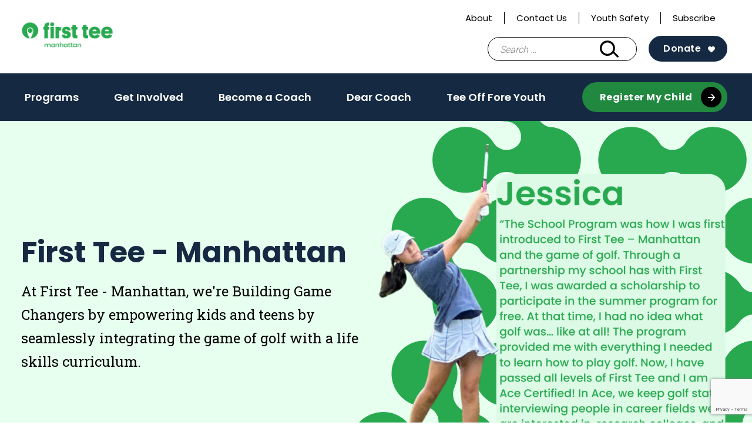

--- FILE ---
content_type: text/html; charset=UTF-8
request_url: https://firstteemanhattan.org/
body_size: 10333
content:
<!doctype html>
<html lang="en-US">
<head>
	<meta charset="UTF-8">
	<meta name="viewport" content="width=device-width, initial-scale=1">
	<link rel="profile" href="https://gmpg.org/xfn/11">

	<meta name='robots' content='index, follow, max-image-preview:large, max-snippet:-1, max-video-preview:-1' />

	<!-- This site is optimized with the Yoast SEO plugin v26.6 - https://yoast.com/wordpress/plugins/seo/ -->
	<title>First Tee - Homepage | First Tee</title>
	<meta name="description" content="First Tee is a youth development organization introducing the game of golf and its inherent values to young people. And it’s making a difference." />
	<link rel="canonical" href="https://firstteemanhattan.org/" />
	<meta property="og:locale" content="en_US" />
	<meta property="og:type" content="website" />
	<meta property="og:title" content="The First Tee" />
	<meta property="og:description" content="The First Tee is an international youth development organization introducing the game of golf and its inherent values to young people. Through after-school and in-school programs, we help shape the lives of young people from all walks of life by reinforcing values like integrity, respect and perseverance through the game of golf. And it’s making a difference." />
	<meta property="og:url" content="https://firstteemanhattan.org/" />
	<meta property="og:site_name" content="First Tee - Manhattan" />
	<meta property="article:modified_time" content="2025-03-04T13:35:47+00:00" />
	<meta property="og:image" content="https://firstteemanhattan.org/wp-content/uploads/sites/138/2021/10/home-slider2-1.jpg" />
	<meta name="twitter:card" content="summary_large_image" />
	<meta name="twitter:title" content="The First Tee" />
	<meta name="twitter:description" content="The First Tee is an international youth development organization introducing the game of golf and its inherent values to young people." />
	<meta name="twitter:image" content="https://firsttee.org/wp-content/uploads/2016/03/home-slider2-1.jpg" />
	<script type="application/ld+json" class="yoast-schema-graph">{"@context":"https://schema.org","@graph":[{"@type":"WebPage","@id":"https://firstteemanhattan.org/","url":"https://firstteemanhattan.org/","name":"First Tee - Homepage | First Tee","isPartOf":{"@id":"https://firstteemanhattan.org/#website"},"about":{"@id":"https://firstteemanhattan.org/#organization"},"primaryImageOfPage":{"@id":"https://firstteemanhattan.org/#primaryimage"},"image":{"@id":"https://firstteemanhattan.org/#primaryimage"},"thumbnailUrl":"https://firstteemanhattan.org/wp-content/uploads/sites/138/2021/10/FT-Logo.png","datePublished":"2016-03-07T20:55:23+00:00","dateModified":"2025-03-04T13:35:47+00:00","description":"First Tee is a youth development organization introducing the game of golf and its inherent values to young people. And it’s making a difference.","breadcrumb":{"@id":"https://firstteemanhattan.org/#breadcrumb"},"inLanguage":"en-US","potentialAction":[{"@type":"ReadAction","target":["https://firstteemanhattan.org/"]}]},{"@type":"ImageObject","inLanguage":"en-US","@id":"https://firstteemanhattan.org/#primaryimage","url":"https://firstteemanhattan.org/wp-content/uploads/sites/138/2021/10/FT-Logo.png","contentUrl":"https://firstteemanhattan.org/wp-content/uploads/sites/138/2021/10/FT-Logo.png","width":471,"height":85},{"@type":"BreadcrumbList","@id":"https://firstteemanhattan.org/#breadcrumb","itemListElement":[{"@type":"ListItem","position":1,"name":"Home"}]},{"@type":"WebSite","@id":"https://firstteemanhattan.org/#website","url":"https://firstteemanhattan.org/","name":"First Tee - Manhattan","description":"Building Game Changers","publisher":{"@id":"https://firstteemanhattan.org/#organization"},"potentialAction":[{"@type":"SearchAction","target":{"@type":"EntryPoint","urlTemplate":"https://firstteemanhattan.org/?s={search_term_string}"},"query-input":{"@type":"PropertyValueSpecification","valueRequired":true,"valueName":"search_term_string"}}],"inLanguage":"en-US"},{"@type":"Organization","@id":"https://firstteemanhattan.org/#organization","name":"First Tee - Manhattan","url":"https://firstteemanhattan.org/","logo":{"@type":"ImageObject","inLanguage":"en-US","@id":"https://firstteemanhattan.org/#/schema/logo/image/","url":"https://firstteemanhattan.org/wp-content/uploads/sites/138/2021/10/2020_FT_Web_0056_RGB_manhattan_Green-e1634561636920.png","contentUrl":"https://firstteemanhattan.org/wp-content/uploads/sites/138/2021/10/2020_FT_Web_0056_RGB_manhattan_Green-e1634561636920.png","width":350,"height":99,"caption":"First Tee - Manhattan"},"image":{"@id":"https://firstteemanhattan.org/#/schema/logo/image/"}}]}</script>
	<!-- / Yoast SEO plugin. -->


<link rel='dns-prefetch' href='//www.google.com' />
<link rel="alternate" type="application/rss+xml" title="First Tee - Manhattan &raquo; Feed" href="https://firstteemanhattan.org/feed/" />
<link rel="alternate" type="application/rss+xml" title="First Tee - Manhattan &raquo; Comments Feed" href="https://firstteemanhattan.org/comments/feed/" />
<link rel="alternate" title="oEmbed (JSON)" type="application/json+oembed" href="https://firstteemanhattan.org/wp-json/oembed/1.0/embed?url=https%3A%2F%2Ffirstteemanhattan.org%2F" />
<link rel="alternate" title="oEmbed (XML)" type="text/xml+oembed" href="https://firstteemanhattan.org/wp-json/oembed/1.0/embed?url=https%3A%2F%2Ffirstteemanhattan.org%2F&#038;format=xml" />
<style id='wp-img-auto-sizes-contain-inline-css' type='text/css'>
img:is([sizes=auto i],[sizes^="auto," i]){contain-intrinsic-size:3000px 1500px}
/*# sourceURL=wp-img-auto-sizes-contain-inline-css */
</style>
<style id='wp-emoji-styles-inline-css' type='text/css'>

	img.wp-smiley, img.emoji {
		display: inline !important;
		border: none !important;
		box-shadow: none !important;
		height: 1em !important;
		width: 1em !important;
		margin: 0 0.07em !important;
		vertical-align: -0.1em !important;
		background: none !important;
		padding: 0 !important;
	}
/*# sourceURL=wp-emoji-styles-inline-css */
</style>
<link rel='stylesheet' id='wp-block-library-css' href='https://firstteemanhattan.org/wp-includes/css/dist/block-library/style.min.css?ver=6.9' type='text/css' media='all' />
<style id='global-styles-inline-css' type='text/css'>
:root{--wp--preset--aspect-ratio--square: 1;--wp--preset--aspect-ratio--4-3: 4/3;--wp--preset--aspect-ratio--3-4: 3/4;--wp--preset--aspect-ratio--3-2: 3/2;--wp--preset--aspect-ratio--2-3: 2/3;--wp--preset--aspect-ratio--16-9: 16/9;--wp--preset--aspect-ratio--9-16: 9/16;--wp--preset--color--black: #000000;--wp--preset--color--cyan-bluish-gray: #abb8c3;--wp--preset--color--white: #ffffff;--wp--preset--color--pale-pink: #f78da7;--wp--preset--color--vivid-red: #cf2e2e;--wp--preset--color--luminous-vivid-orange: #ff6900;--wp--preset--color--luminous-vivid-amber: #fcb900;--wp--preset--color--light-green-cyan: #7bdcb5;--wp--preset--color--vivid-green-cyan: #00d084;--wp--preset--color--pale-cyan-blue: #8ed1fc;--wp--preset--color--vivid-cyan-blue: #0693e3;--wp--preset--color--vivid-purple: #9b51e0;--wp--preset--color--navy: #152a42;--wp--preset--color--blue: #7eb9f6;--wp--preset--color--green-alt: #28a94f;--wp--preset--color--light-green: #e7ffef;--wp--preset--color--yellow: #f5d235;--wp--preset--color--light-grey: #f3f3f3;--wp--preset--color--grey: #ededed;--wp--preset--color--grey-two: #c4c4c4;--wp--preset--color--grey-three: #5e5e5e;--wp--preset--color--grey-four: #767676;--wp--preset--color--greyblack: #2f2f2f;--wp--preset--color--brown: #935342;--wp--preset--color--pink: #f7dee7;--wp--preset--color--orange: #e45135;--wp--preset--gradient--vivid-cyan-blue-to-vivid-purple: linear-gradient(135deg,rgb(6,147,227) 0%,rgb(155,81,224) 100%);--wp--preset--gradient--light-green-cyan-to-vivid-green-cyan: linear-gradient(135deg,rgb(122,220,180) 0%,rgb(0,208,130) 100%);--wp--preset--gradient--luminous-vivid-amber-to-luminous-vivid-orange: linear-gradient(135deg,rgb(252,185,0) 0%,rgb(255,105,0) 100%);--wp--preset--gradient--luminous-vivid-orange-to-vivid-red: linear-gradient(135deg,rgb(255,105,0) 0%,rgb(207,46,46) 100%);--wp--preset--gradient--very-light-gray-to-cyan-bluish-gray: linear-gradient(135deg,rgb(238,238,238) 0%,rgb(169,184,195) 100%);--wp--preset--gradient--cool-to-warm-spectrum: linear-gradient(135deg,rgb(74,234,220) 0%,rgb(151,120,209) 20%,rgb(207,42,186) 40%,rgb(238,44,130) 60%,rgb(251,105,98) 80%,rgb(254,248,76) 100%);--wp--preset--gradient--blush-light-purple: linear-gradient(135deg,rgb(255,206,236) 0%,rgb(152,150,240) 100%);--wp--preset--gradient--blush-bordeaux: linear-gradient(135deg,rgb(254,205,165) 0%,rgb(254,45,45) 50%,rgb(107,0,62) 100%);--wp--preset--gradient--luminous-dusk: linear-gradient(135deg,rgb(255,203,112) 0%,rgb(199,81,192) 50%,rgb(65,88,208) 100%);--wp--preset--gradient--pale-ocean: linear-gradient(135deg,rgb(255,245,203) 0%,rgb(182,227,212) 50%,rgb(51,167,181) 100%);--wp--preset--gradient--electric-grass: linear-gradient(135deg,rgb(202,248,128) 0%,rgb(113,206,126) 100%);--wp--preset--gradient--midnight: linear-gradient(135deg,rgb(2,3,129) 0%,rgb(40,116,252) 100%);--wp--preset--font-size--small: 13px;--wp--preset--font-size--medium: 20px;--wp--preset--font-size--large: 36px;--wp--preset--font-size--x-large: 42px;--wp--preset--spacing--20: 0.44rem;--wp--preset--spacing--30: 0.67rem;--wp--preset--spacing--40: 1rem;--wp--preset--spacing--50: 1.5rem;--wp--preset--spacing--60: 2.25rem;--wp--preset--spacing--70: 3.38rem;--wp--preset--spacing--80: 5.06rem;--wp--preset--shadow--natural: 6px 6px 9px rgba(0, 0, 0, 0.2);--wp--preset--shadow--deep: 12px 12px 50px rgba(0, 0, 0, 0.4);--wp--preset--shadow--sharp: 6px 6px 0px rgba(0, 0, 0, 0.2);--wp--preset--shadow--outlined: 6px 6px 0px -3px rgb(255, 255, 255), 6px 6px rgb(0, 0, 0);--wp--preset--shadow--crisp: 6px 6px 0px rgb(0, 0, 0);}:where(.is-layout-flex){gap: 0.5em;}:where(.is-layout-grid){gap: 0.5em;}body .is-layout-flex{display: flex;}.is-layout-flex{flex-wrap: wrap;align-items: center;}.is-layout-flex > :is(*, div){margin: 0;}body .is-layout-grid{display: grid;}.is-layout-grid > :is(*, div){margin: 0;}:where(.wp-block-columns.is-layout-flex){gap: 2em;}:where(.wp-block-columns.is-layout-grid){gap: 2em;}:where(.wp-block-post-template.is-layout-flex){gap: 1.25em;}:where(.wp-block-post-template.is-layout-grid){gap: 1.25em;}.has-black-color{color: var(--wp--preset--color--black) !important;}.has-cyan-bluish-gray-color{color: var(--wp--preset--color--cyan-bluish-gray) !important;}.has-white-color{color: var(--wp--preset--color--white) !important;}.has-pale-pink-color{color: var(--wp--preset--color--pale-pink) !important;}.has-vivid-red-color{color: var(--wp--preset--color--vivid-red) !important;}.has-luminous-vivid-orange-color{color: var(--wp--preset--color--luminous-vivid-orange) !important;}.has-luminous-vivid-amber-color{color: var(--wp--preset--color--luminous-vivid-amber) !important;}.has-light-green-cyan-color{color: var(--wp--preset--color--light-green-cyan) !important;}.has-vivid-green-cyan-color{color: var(--wp--preset--color--vivid-green-cyan) !important;}.has-pale-cyan-blue-color{color: var(--wp--preset--color--pale-cyan-blue) !important;}.has-vivid-cyan-blue-color{color: var(--wp--preset--color--vivid-cyan-blue) !important;}.has-vivid-purple-color{color: var(--wp--preset--color--vivid-purple) !important;}.has-black-background-color{background-color: var(--wp--preset--color--black) !important;}.has-cyan-bluish-gray-background-color{background-color: var(--wp--preset--color--cyan-bluish-gray) !important;}.has-white-background-color{background-color: var(--wp--preset--color--white) !important;}.has-pale-pink-background-color{background-color: var(--wp--preset--color--pale-pink) !important;}.has-vivid-red-background-color{background-color: var(--wp--preset--color--vivid-red) !important;}.has-luminous-vivid-orange-background-color{background-color: var(--wp--preset--color--luminous-vivid-orange) !important;}.has-luminous-vivid-amber-background-color{background-color: var(--wp--preset--color--luminous-vivid-amber) !important;}.has-light-green-cyan-background-color{background-color: var(--wp--preset--color--light-green-cyan) !important;}.has-vivid-green-cyan-background-color{background-color: var(--wp--preset--color--vivid-green-cyan) !important;}.has-pale-cyan-blue-background-color{background-color: var(--wp--preset--color--pale-cyan-blue) !important;}.has-vivid-cyan-blue-background-color{background-color: var(--wp--preset--color--vivid-cyan-blue) !important;}.has-vivid-purple-background-color{background-color: var(--wp--preset--color--vivid-purple) !important;}.has-black-border-color{border-color: var(--wp--preset--color--black) !important;}.has-cyan-bluish-gray-border-color{border-color: var(--wp--preset--color--cyan-bluish-gray) !important;}.has-white-border-color{border-color: var(--wp--preset--color--white) !important;}.has-pale-pink-border-color{border-color: var(--wp--preset--color--pale-pink) !important;}.has-vivid-red-border-color{border-color: var(--wp--preset--color--vivid-red) !important;}.has-luminous-vivid-orange-border-color{border-color: var(--wp--preset--color--luminous-vivid-orange) !important;}.has-luminous-vivid-amber-border-color{border-color: var(--wp--preset--color--luminous-vivid-amber) !important;}.has-light-green-cyan-border-color{border-color: var(--wp--preset--color--light-green-cyan) !important;}.has-vivid-green-cyan-border-color{border-color: var(--wp--preset--color--vivid-green-cyan) !important;}.has-pale-cyan-blue-border-color{border-color: var(--wp--preset--color--pale-cyan-blue) !important;}.has-vivid-cyan-blue-border-color{border-color: var(--wp--preset--color--vivid-cyan-blue) !important;}.has-vivid-purple-border-color{border-color: var(--wp--preset--color--vivid-purple) !important;}.has-vivid-cyan-blue-to-vivid-purple-gradient-background{background: var(--wp--preset--gradient--vivid-cyan-blue-to-vivid-purple) !important;}.has-light-green-cyan-to-vivid-green-cyan-gradient-background{background: var(--wp--preset--gradient--light-green-cyan-to-vivid-green-cyan) !important;}.has-luminous-vivid-amber-to-luminous-vivid-orange-gradient-background{background: var(--wp--preset--gradient--luminous-vivid-amber-to-luminous-vivid-orange) !important;}.has-luminous-vivid-orange-to-vivid-red-gradient-background{background: var(--wp--preset--gradient--luminous-vivid-orange-to-vivid-red) !important;}.has-very-light-gray-to-cyan-bluish-gray-gradient-background{background: var(--wp--preset--gradient--very-light-gray-to-cyan-bluish-gray) !important;}.has-cool-to-warm-spectrum-gradient-background{background: var(--wp--preset--gradient--cool-to-warm-spectrum) !important;}.has-blush-light-purple-gradient-background{background: var(--wp--preset--gradient--blush-light-purple) !important;}.has-blush-bordeaux-gradient-background{background: var(--wp--preset--gradient--blush-bordeaux) !important;}.has-luminous-dusk-gradient-background{background: var(--wp--preset--gradient--luminous-dusk) !important;}.has-pale-ocean-gradient-background{background: var(--wp--preset--gradient--pale-ocean) !important;}.has-electric-grass-gradient-background{background: var(--wp--preset--gradient--electric-grass) !important;}.has-midnight-gradient-background{background: var(--wp--preset--gradient--midnight) !important;}.has-small-font-size{font-size: var(--wp--preset--font-size--small) !important;}.has-medium-font-size{font-size: var(--wp--preset--font-size--medium) !important;}.has-large-font-size{font-size: var(--wp--preset--font-size--large) !important;}.has-x-large-font-size{font-size: var(--wp--preset--font-size--x-large) !important;}
/*# sourceURL=global-styles-inline-css */
</style>

<style id='classic-theme-styles-inline-css' type='text/css'>
/*! This file is auto-generated */
.wp-block-button__link{color:#fff;background-color:#32373c;border-radius:9999px;box-shadow:none;text-decoration:none;padding:calc(.667em + 2px) calc(1.333em + 2px);font-size:1.125em}.wp-block-file__button{background:#32373c;color:#fff;text-decoration:none}
/*# sourceURL=/wp-includes/css/classic-themes.min.css */
</style>
<link rel='stylesheet' id='first-tee-theme-css' href='https://firstteemanhattan.org/wp-content/themes/custom/first-tee/assets/dist/css/theme.3a5147261b1581255134.css?ver=1.0.0' type='text/css' media='all' />
<link rel='stylesheet' id='first-tee-style-css' href='https://firstteemanhattan.org/wp-content/themes/custom/first-tee/style.css?ver=1.0.0' type='text/css' media='all' />
<script type="text/javascript" src="https://firstteemanhattan.org/wp-includes/js/jquery/jquery.min.js?ver=3.7.1" id="jquery-core-js"></script>
<script type="text/javascript" src="https://firstteemanhattan.org/wp-includes/js/jquery/jquery-migrate.min.js?ver=3.4.1" id="jquery-migrate-js"></script>
<link rel="https://api.w.org/" href="https://firstteemanhattan.org/wp-json/" /><link rel="alternate" title="JSON" type="application/json" href="https://firstteemanhattan.org/wp-json/wp/v2/pages/1953" /><link rel="EditURI" type="application/rsd+xml" title="RSD" href="https://firstteemanhattan.org/xmlrpc.php?rsd" />
<link rel='shortlink' href='https://firstteemanhattan.org/' />
<script language="javascript" type="text/javascript">
			 var style = document.createElement("style");
			 style.type = "text/css";
			 style.id = "antiClickjack";
			 if ("cssText" in style){
			   style.cssText = "body{display:none !important;}";
			 }else{
			   style.innerHTML = "body{display:none !important;}";
			}
			document.getElementsByTagName("head")[0].appendChild(style);

			if (top.document.domain === document.domain) {
			 var antiClickjack = document.getElementById("antiClickjack");
			 antiClickjack.parentNode.removeChild(antiClickjack);
			} else {
			 top.location = self.location;
			}
		  </script>
		<!-- GA Google Analytics @ https://m0n.co/ga -->
		<script>
			(function(i,s,o,g,r,a,m){i['GoogleAnalyticsObject']=r;i[r]=i[r]||function(){
			(i[r].q=i[r].q||[]).push(arguments)},i[r].l=1*new Date();a=s.createElement(o),
			m=s.getElementsByTagName(o)[0];a.async=1;a.src=g;m.parentNode.insertBefore(a,m)
			})(window,document,'script','https://www.google-analytics.com/analytics.js','ga');
			ga('create', 'UA-19399562-1', 'auto');
			ga('send', 'pageview');
		</script>

	<!-- Google Tag Manager -->
<script>(function(w,d,s,l,i){w[l]=w[l]||[];w[l].push({'gtm.start':
new Date().getTime(),event:'gtm.js'});var f=d.getElementsByTagName(s)[0],
j=d.createElement(s),dl=l!='dataLayer'?'&l='+l:'';j.async=true;j.src=
'https://www.googletagmanager.com/gtm.js?id='+i+dl;f.parentNode.insertBefore(j,f);
})(window,document,'script','dataLayer','GTM-5GBHWWM');</script>
<!-- End Google Tag Manager -->
		<link rel="icon" href="https://firstteemanhattan.org/wp-content/uploads/sites/138/2020/09/favicon-150x150.png" sizes="32x32" />
<link rel="icon" href="https://firstteemanhattan.org/wp-content/uploads/sites/138/2020/09/favicon-300x300.png" sizes="192x192" />
<link rel="apple-touch-icon" href="https://firstteemanhattan.org/wp-content/uploads/sites/138/2020/09/favicon-300x300.png" />
<meta name="msapplication-TileImage" content="https://firstteemanhattan.org/wp-content/uploads/sites/138/2020/09/favicon-300x300.png" />
  <style>
    .facetwp-location-list__template {
      display: none;
    }
    .facetwp-location-list__template.visible {
      display: block;
    }
  </style>
  </head>

<body class="home wp-singular page-template-default page page-id-1953 wp-custom-logo wp-theme-customfirst-tee chapter-site">
<div id="page" class="site">
	<a class="skip-link screen-reader-text" href="#content">Skip to content</a>

	<header id="masthead" class="site-header">
		<div class="container">
			<div class="header__top">
				<div class="header__utility">
					<div class="menu-utility-navigation-container"><ul id="utility" class="utility"><li id="menu-item-2354" class="menu-item menu-item-type-post_type menu-item-object-page menu-item-2354"><a href="https://firstteemanhattan.org/about/">About</a></li>
<li id="menu-item-2355" class="menu-item menu-item-type-post_type menu-item-object-page menu-item-2355"><a href="https://firstteemanhattan.org/contact-us/">Contact Us</a></li>
<li id="menu-item-2356" class="menu-item menu-item-type-post_type menu-item-object-page menu-item-2356"><a href="https://firstteemanhattan.org/safesport/">Youth Safety</a></li>
<li id="menu-item-3207" class="menu-item menu-item-type-custom menu-item-object-custom menu-item-3207"><a href="https://mailchi.mp/b82cc41c9265/email-subscribe">Subscribe</a></li>
</ul></div>					<div id="google_translate_element"></div>
				</div>
				
<div class="site-branding header__branding one-line">
	<a href="https://firstteemanhattan.org" class="custom-logo-link ft-custom-logo-link" rel="home" aria-current="page"><img width="350" height="131" src="https://firstteemanhattan.org/wp-content/uploads/sites/138/2020/08/2020_FT_Web_0056_RGB_manhattan_Green.png" class="custom-logo ft-custom-logo" alt="" decoding="async" srcset="https://firstteemanhattan.org/wp-content/uploads/sites/138/2020/08/2020_FT_Web_0056_RGB_manhattan_Green.png 350w, https://firstteemanhattan.org/wp-content/uploads/sites/138/2020/08/2020_FT_Web_0056_RGB_manhattan_Green-300x112.png 300w" sizes="(max-width: 350px) 100vw, 350px" /></a></div><!-- .site-branding -->
				<div id="header__actions" class="header__actions">
					<form role="search" method="get" class="search-form" action="https://firstteemanhattan.org/">
				<label>
					<span class="screen-reader-text">Search for:</span>
					<input type="search" class="search-field" placeholder="Search &hellip;" value="" name="s" />
				</label>
				<input type="submit" class="search-submit" value="Search" />
			</form>					<button class="search-toggle" aria-controls="search-form" aria-expanded="false"><span class="screen-reader-text">Search Bar Toggle</span></button>
					<a class="btn btn--navy-bg ft-harness-button donate "
	href="https://firstteemanhattan.org/donate/"
	target="_self"
>
	Donate</a>
					<nav class="main-navigation" aria-label="Main Navigation - Mobile">
					<button class="menu-toggle" aria-controls="primary-menu" aria-expanded="false"><span class="screen-reader-text">Main Menu Toggle</span></button>
					</nav>
				</div>
			</div><!-- .header__top -->
		</div><!-- .container -->
		<div id="site-navigation" class="header__bottom">
			<div class="container">
				<nav class="main-navigation" aria-label="Main Navigation">
					<div class="main-menu-container"><ul id="main-menu" class="main-menu"><li id="menu-item-2357" class="menu-item menu-item-type-post_type menu-item-object-page menu-item-has-children menu-item-2357"><a href="https://firstteemanhattan.org/programs-2/">Programs</a>
<ul class="sub-menu">
	<li id="menu-item-2665" class="menu-item menu-item-type-post_type menu-item-object-page menu-item-2665"><a href="https://firstteemanhattan.org/programs/programschedule/">2025 Program Schedule</a></li>
	<li id="menu-item-2679" class="menu-item menu-item-type-post_type menu-item-object-page menu-item-2679"><a href="https://firstteemanhattan.org/programs/ace/">Ace Program</a></li>
	<li id="menu-item-2755" class="menu-item menu-item-type-post_type menu-item-object-page menu-item-2755"><a href="https://firstteemanhattan.org/keep-the-fun-going-with-first-tee-app/">First Tee App</a></li>
</ul>
</li>
<li id="menu-item-357" class="menu-item menu-item-type-post_type menu-item-object-page menu-item-357"><a href="https://firstteemanhattan.org/get-involved-2/">Get Involved</a></li>
<li id="menu-item-2681" class="menu-item menu-item-type-post_type menu-item-object-page menu-item-2681"><a href="https://firstteemanhattan.org/coach-volunteer/">Become a Coach</a></li>
<li id="menu-item-3338" class="menu-item menu-item-type-post_type menu-item-object-page menu-item-3338"><a href="https://firstteemanhattan.org/dearcoach/">Dear Coach</a></li>
<li id="menu-item-3681" class="menu-item menu-item-type-post_type menu-item-object-page menu-item-3681"><a href="https://firstteemanhattan.org/teeoffforeyouth/">Tee Off Fore Youth</a></li>
</ul></div>					<a class="btn btn--green-bg btn--black-arrow"
	href="https://firsttee.my.site.com/parentRegistration/s/?website=www.firstteemanhattan.org"
	target="_self"
>
	Register My Child</a>
<a class="btn btn--green-bg btn--black-arrow mobile-only ft-harness-button donate "
	href="https://firstteemanhattan.org/donate/"
	target="_self"
>
	Donate</a>
				</nav><!-- #site-navigation -->
			</div>	
		</div><!-- .header__bottom -->
	</header><!-- #masthead -->

	<div id="content" class="site-content">
		<div class="container">
<section role="region" aria-label="Homepage">
<div id="block-block_6ef968b39e6246fd943f6a68e270468d" class="block block--hero block--size-hero block--full-width block--green block--media-image dimple dimple--hero ">
	<div class="container">
		<div class="block__content">
							<h1 class="block__title">First Tee - Manhattan</h1>
										<div class="block__copy"><p>At First Tee - Manhattan, we&#039;re Building Game Changers by empowering kids and teens by seamlessly integrating the game of golf with a life skills curriculum.</p></div>
											</div>
					<div class="block__media">
									<img width="640" height="640" src="https://firstteemanhattan.org/wp-content/uploads/sites/138/2025/03/Copy-of-Registration-Instagram-1024x1024.png" class="block__img" alt="" />					
					
			</div>
			</div>
</div>
</section>
	<div id="primary" class="content-area">
		<main id="main" class="site-main">

		
<article id="post-1953" class="post-1953 page type-page status-publish has-post-thumbnail hentry">

	<div class="entry-content">
		


<div id="block-block_42d88c7023ce37524c1e49790792da5b" class="block block--sort-articles block--full-width ">
	<div class="container">
		<div class="block__content">
			<div class="block__header">
									<div class="inner__header">
					<h2 class="block__title h3__mimic">What&#039;s Happening</h2>
				</div>
								<div class="facet__sort">
					<div class="facet__label">Read Articles about: </div>
					<select class="article__sort facetwp-sort-facet" aria-label="Sort Articles by Category">
												<option value="32">News Releases</option>
																	<option value="38">Feature Stories</option>
																	<option value="31">Events</option>
																	<option value="36">Coaching</option>
																	<option value="30">Character Education</option>
										</select>
				</div>
			</div>

				<div class="cards cards--archive cards--news cards--row-four dimple dimple--bg-green">

<div class="card card--archive">

	<a class="card__link" href="https://firstteemanhattan.org/first-tees-2026-national-events-connect-teens-with-mentors-experiences-that-shape-their-futures/">

					<div class="card__media">
				<img loading="lazy" width="400" height="300" src="https://firstteemanhattan.org/wp-content/uploads/sites/138/2026/01/Photo-Selects_Final-112-400x300.jpg" class="card__img" alt="" />			</div>
		
		<div class="card__content">
										<h3 class="card__title h6__mimic">
					First Tee&#8217;s 2026 national events connect teens with mentors, experiences that shape their futures				</h3>
								</div>

	</a>

</div>


<div class="card card--archive">

	<a class="card__link" href="https://firstteemanhattan.org/building-bridges-how-first-tee-chapters-create-lasting-impact-through-community-partnerships/">

					<div class="card__media">
				<img loading="lazy" width="400" height="300" src="https://firstteemanhattan.org/wp-content/uploads/sites/138/2026/01/DSC09317-Stephanie-Pulido-400x300.jpg" class="card__img" alt="" />			</div>
		
		<div class="card__content">
										<h3 class="card__title h6__mimic">
					Building bridges: How First Tee chapters create lasting impact through community partnerships				</h3>
								</div>

	</a>

</div>


<div class="card card--archive">

	<a class="card__link" href="https://firstteemanhattan.org/how-the-stages-of-youth-development-inform-golf-instruction-at-first-tee-2/">

					<div class="card__media">
				<img width="400" height="300" src="https://firstteemanhattan.org/wp-content/uploads/sites/138/2026/01/RG6_1960-400x300.jpg" class="card__img" alt="" loading="lazy" />			</div>
		
		<div class="card__content">
										<h3 class="card__title h6__mimic">
					How the stages of youth development inform golf instruction at First Tee 				</h3>
								</div>

	</a>

</div>


<div class="card card--archive">

	<a class="card__link" href="https://firstteemanhattan.org/how-the-stages-of-youth-development-inform-golf-instruction-at-first-tee/">

					<div class="card__media">
				<img width="400" height="300" src="https://firstteemanhattan.org/wp-content/uploads/sites/138/2026/01/RG6_1960-400x300.jpg" class="card__img" alt="" loading="lazy" />			</div>
		
		<div class="card__content">
										<h3 class="card__title h6__mimic">
					How the stages of youth development inform golf instruction at First Tee 				</h3>
								</div>

	</a>

</div>
</div>
		</div>
	</div>
</div>



<div id="block-block_b19e175bd0bf994370439a6600f76a22" class="block block--text-media block--img-align-left ">
	<div class="block__media border border--blue">
					<img width="640" height="596" src="https://firstteemanhattan.org/wp-content/uploads/sites/138/2025/03/2024-06-18-11.10.25-scaled-e1741095223293-1024x954.jpg" class="attachment-large size-large" alt="" loading="lazy" />			</div>

	<div class="block__content">
					<h2 class="block__title">About Us</h2>
							<div class="block__copy"><p><span style="font-weight: 400">First Tee is a youth development organization that enables kids to </span><span style="font-weight: 400">build the strength of character that empowers them through a lifetime of new challenges. By seamlessly integrating the game of golf with a life skills curriculum, we </span><span style="font-weight: 400">create active learning experiences that build inner strength, self-confidence, and resilience that kids can carry to everything they do. We&#8217;re Building Game Changers through our junior golf programs.</span></p>
</div>
				<a class="btn btn--navy-bg" href="https://firstteemanhattan.org/about/" target="_self">
	Learn More</a>
	</div>
</div>



<div id="block-block_8477b323ad2fe73bc27138838a7eddb4" class="block block--text-media block--img-align-right ">
	<div class="block__media border border--green">
					<img width="640" height="480" src="https://firstteemanhattan.org/wp-content/uploads/sites/138/2025/03/2024-06-19-19.04.07-2-1024x768.jpg" class="attachment-large size-large" alt="" loading="lazy" />			</div>

	<div class="block__content">
					<h2 class="block__title">Our Programs</h2>
							<div class="block__copy"><p>Experiences are our greatest teacher. First Tee believes in developing the ones that are just as fun as they are meaningful, where kids feel excited to grow, safe to fail, and better equipped for whatever comes their way next. Through our golf-based personal growth programs, we see kids build life and leadership skills that empower them in all areas of  life, including school, friendships and eventually careers.</p>
</div>
				<a class="btn btn--navy-bg" href="https://firstteemanhattan.org/programs-2/" target="_self">
	Learn More</a>
	</div>
</div>



<div id="block-block_b530348db12fb6938a09b65eb1f21e44" class="block block--cta block--cta-green ">
	<div class="block__content">
					<h2 class="block__title">Get Involved</h2>
							<div class="block__copy"><p><span style="font-weight: 400">Your involvement can directly impact the kids we serve and the skills they develop in First Tee. Get involved today and help give kids the tools that will last them a lifetime.</span></p>
</div>
				<a class="btn btn--navy-bg btn--green-arrow" href="https://firstteemanhattan.org/get-involved-2/" target="_self">
	Learn More</a>
	</div>
</div>
	</div><!-- .entry-content -->

	</article><!-- #post-1953 -->

		</main><!-- #main -->

	</div><!-- #primary -->

		</div><!-- .container -->
	</div><!-- #content -->

	<footer id="colophon" class="site-footer">
		<div class="container">

			<div class="footer__top">

				<div class="footer-col footer-col--1">
										<div class="footer__social">
						<div class="social social--footer">
									<a href="https://www.instagram.com/firstteemanhattan" target="_blank" class="icon--instagram" rel="noopener nofollow">
			<span class="screen-reader-text">Open instagram in a new window</span>
		</a>
											<a href="http://www.twitter.com/firstteemhk" target="_blank" class="icon--twitter" rel="noopener nofollow">
			<span class="screen-reader-text">Open twitter in a new window</span>
		</a>
											<a href="https://www.facebook.com/FirstTeeManhattan" target="_blank" class="icon--facebook" rel="noopener nofollow">
			<span class="screen-reader-text">Open facebook in a new window</span>
		</a>
																						</div>
					</div>
				</div>

				<div class="footer-col footer-col--2">
					<h2 class="h5-alt__mimic">Contact Us</h2>
											<p><b>First Tee – Manhattan</b></br>
5200 Colbert Hills Dr.</br>
Manhattan, 66503</br>
Tel. (785) 341-1992</br>
<a href="/cdn-cgi/l/email-protection#4928283b26273e092f203b3a3d3d2c2c24282721283d3d282767263b2e"><span class="__cf_email__" data-cfemail="620303100d0c1522040b1011161607070f030c0a031616030c4c0d1005">[email&#160;protected]</span></a></p>
														</div>

				
							</div>

			<div class="footer__bottom">
									<div class="legal">
						<div class="menu-footer-utility-container"><ul id="legal-menu" class="legal-menu"><li id="menu-item-2524" class="menu-item menu-item-type-post_type menu-item-object-page menu-item-2524"><a href="https://firstteemanhattan.org/chapter-2022-terms-of-use/">Terms of Use</a></li>
<li id="menu-item-2683" class="menu-item menu-item-type-post_type menu-item-object-page menu-item-2683"><a href="https://firstteemanhattan.org/privacy-policy-updated-2023-chapter/">Privacy Policy</a></li>
<li class="menu-item icon--privacyoptions-svg">
			<a id="ot-sdk-link" class="ot-sdk-show-settings" href="#"> </a>
		</li></ul></div>					</div>
								<div class="site-info">
					&copy; 2026 				</div>
			</div>
		</div><!-- .container -->
	</footer><!-- #colophon -->
</div><!-- #page -->
<script data-cfasync="false" src="/cdn-cgi/scripts/5c5dd728/cloudflare-static/email-decode.min.js"></script><script type="text/javascript">
	function googleTranslateElementInit() {
		new google.translate.TranslateElement({pageLanguage: 'en', includedLanguages: 'en,es,ja,ko,vi,zh-CN', layout: google.translate.TranslateElement.InlineLayout.HORIZONTAL}, 'google_translate_element');
	}
</script>
<script type="text/javascript" src="//translate.google.com/translate_a/element.js?cb=googleTranslateElementInit"></script>
<script type="speculationrules">
{"prefetch":[{"source":"document","where":{"and":[{"href_matches":"/*"},{"not":{"href_matches":["/wp-*.php","/wp-admin/*","/wp-content/uploads/sites/138/*","/wp-content/*","/wp-content/plugins/*","/wp-content/themes/custom/first-tee/*","/*\\?(.+)"]}},{"not":{"selector_matches":"a[rel~=\"nofollow\"]"}},{"not":{"selector_matches":".no-prefetch, .no-prefetch a"}}]},"eagerness":"conservative"}]}
</script>
<!-- Google Tag Manager (noscript) -->
<noscript><iframe src="https://www.googletagmanager.com/ns.html?id=GTM-5GBHWWM"
height="0" width="0" style="display:none;visibility:hidden"></iframe></noscript>
<!-- End Google Tag Manager (noscript) -->
		<script type="text/javascript" src="https://firstteemanhattan.org/wp-content/themes/custom/first-tee/assets/dist/js/vendors.e021a0160de17fad91ff.js?ver=1.0.0" id="first-tee-vendors-js"></script>
<script type="text/javascript" src="https://firstteemanhattan.org/wp-content/themes/custom/first-tee/assets/dist/js/runtime.a07ffe4f8c3e546b617d.js?ver=1.0.0" id="first-tee-runtime-js"></script>
<script type="text/javascript" src="https://firstteemanhattan.org/wp-content/themes/custom/first-tee/assets/dist/js/legacy.37f6caaa4494f71c1983.js?ver=1.0.0" id="first-tee-legacy-js"></script>
<script type="text/javascript" id="gforms_recaptcha_recaptcha-js-extra">
/* <![CDATA[ */
var gforms_recaptcha_recaptcha_strings = {"nonce":"75e38fc4ad","disconnect":"Disconnecting","change_connection_type":"Resetting","spinner":"https://firstteemanhattan.org/wp-content/plugins/gravityforms/images/spinner.svg","connection_type":"classic","disable_badge":"","change_connection_type_title":"Change Connection Type","change_connection_type_message":"Changing the connection type will delete your current settings.  Do you want to proceed?","disconnect_title":"Disconnect","disconnect_message":"Disconnecting from reCAPTCHA will delete your current settings.  Do you want to proceed?","site_key":"6LcHoeArAAAAABeUdPeyT1gg4H7GBOSjx5f7QPqA"};
//# sourceURL=gforms_recaptcha_recaptcha-js-extra
/* ]]> */
</script>
<script type="text/javascript" src="https://www.google.com/recaptcha/api.js?render=6LcHoeArAAAAABeUdPeyT1gg4H7GBOSjx5f7QPqA&amp;ver=2.1.0" id="gforms_recaptcha_recaptcha-js" defer="defer" data-wp-strategy="defer"></script>
<script type="text/javascript" src="https://firstteemanhattan.org/wp-content/plugins/gravityformsrecaptcha/js/frontend.min.js?ver=2.1.0" id="gforms_recaptcha_frontend-js" defer="defer" data-wp-strategy="defer"></script>
<script id="wp-emoji-settings" type="application/json">
{"baseUrl":"https://s.w.org/images/core/emoji/17.0.2/72x72/","ext":".png","svgUrl":"https://s.w.org/images/core/emoji/17.0.2/svg/","svgExt":".svg","source":{"concatemoji":"https://firstteemanhattan.org/wp-includes/js/wp-emoji-release.min.js?ver=6.9"}}
</script>
<script type="module">
/* <![CDATA[ */
/*! This file is auto-generated */
const a=JSON.parse(document.getElementById("wp-emoji-settings").textContent),o=(window._wpemojiSettings=a,"wpEmojiSettingsSupports"),s=["flag","emoji"];function i(e){try{var t={supportTests:e,timestamp:(new Date).valueOf()};sessionStorage.setItem(o,JSON.stringify(t))}catch(e){}}function c(e,t,n){e.clearRect(0,0,e.canvas.width,e.canvas.height),e.fillText(t,0,0);t=new Uint32Array(e.getImageData(0,0,e.canvas.width,e.canvas.height).data);e.clearRect(0,0,e.canvas.width,e.canvas.height),e.fillText(n,0,0);const a=new Uint32Array(e.getImageData(0,0,e.canvas.width,e.canvas.height).data);return t.every((e,t)=>e===a[t])}function p(e,t){e.clearRect(0,0,e.canvas.width,e.canvas.height),e.fillText(t,0,0);var n=e.getImageData(16,16,1,1);for(let e=0;e<n.data.length;e++)if(0!==n.data[e])return!1;return!0}function u(e,t,n,a){switch(t){case"flag":return n(e,"\ud83c\udff3\ufe0f\u200d\u26a7\ufe0f","\ud83c\udff3\ufe0f\u200b\u26a7\ufe0f")?!1:!n(e,"\ud83c\udde8\ud83c\uddf6","\ud83c\udde8\u200b\ud83c\uddf6")&&!n(e,"\ud83c\udff4\udb40\udc67\udb40\udc62\udb40\udc65\udb40\udc6e\udb40\udc67\udb40\udc7f","\ud83c\udff4\u200b\udb40\udc67\u200b\udb40\udc62\u200b\udb40\udc65\u200b\udb40\udc6e\u200b\udb40\udc67\u200b\udb40\udc7f");case"emoji":return!a(e,"\ud83e\u1fac8")}return!1}function f(e,t,n,a){let r;const o=(r="undefined"!=typeof WorkerGlobalScope&&self instanceof WorkerGlobalScope?new OffscreenCanvas(300,150):document.createElement("canvas")).getContext("2d",{willReadFrequently:!0}),s=(o.textBaseline="top",o.font="600 32px Arial",{});return e.forEach(e=>{s[e]=t(o,e,n,a)}),s}function r(e){var t=document.createElement("script");t.src=e,t.defer=!0,document.head.appendChild(t)}a.supports={everything:!0,everythingExceptFlag:!0},new Promise(t=>{let n=function(){try{var e=JSON.parse(sessionStorage.getItem(o));if("object"==typeof e&&"number"==typeof e.timestamp&&(new Date).valueOf()<e.timestamp+604800&&"object"==typeof e.supportTests)return e.supportTests}catch(e){}return null}();if(!n){if("undefined"!=typeof Worker&&"undefined"!=typeof OffscreenCanvas&&"undefined"!=typeof URL&&URL.createObjectURL&&"undefined"!=typeof Blob)try{var e="postMessage("+f.toString()+"("+[JSON.stringify(s),u.toString(),c.toString(),p.toString()].join(",")+"));",a=new Blob([e],{type:"text/javascript"});const r=new Worker(URL.createObjectURL(a),{name:"wpTestEmojiSupports"});return void(r.onmessage=e=>{i(n=e.data),r.terminate(),t(n)})}catch(e){}i(n=f(s,u,c,p))}t(n)}).then(e=>{for(const n in e)a.supports[n]=e[n],a.supports.everything=a.supports.everything&&a.supports[n],"flag"!==n&&(a.supports.everythingExceptFlag=a.supports.everythingExceptFlag&&a.supports[n]);var t;a.supports.everythingExceptFlag=a.supports.everythingExceptFlag&&!a.supports.flag,a.supports.everything||((t=a.source||{}).concatemoji?r(t.concatemoji):t.wpemoji&&t.twemoji&&(r(t.twemoji),r(t.wpemoji)))});
//# sourceURL=https://firstteemanhattan.org/wp-includes/js/wp-emoji-loader.min.js
/* ]]> */
</script>

</body>
</html>


--- FILE ---
content_type: text/html; charset=utf-8
request_url: https://www.google.com/recaptcha/api2/anchor?ar=1&k=6LcHoeArAAAAABeUdPeyT1gg4H7GBOSjx5f7QPqA&co=aHR0cHM6Ly9maXJzdHRlZW1hbmhhdHRhbi5vcmc6NDQz&hl=en&v=PoyoqOPhxBO7pBk68S4YbpHZ&size=invisible&anchor-ms=20000&execute-ms=30000&cb=yatdw5y0o75k
body_size: 48793
content:
<!DOCTYPE HTML><html dir="ltr" lang="en"><head><meta http-equiv="Content-Type" content="text/html; charset=UTF-8">
<meta http-equiv="X-UA-Compatible" content="IE=edge">
<title>reCAPTCHA</title>
<style type="text/css">
/* cyrillic-ext */
@font-face {
  font-family: 'Roboto';
  font-style: normal;
  font-weight: 400;
  font-stretch: 100%;
  src: url(//fonts.gstatic.com/s/roboto/v48/KFO7CnqEu92Fr1ME7kSn66aGLdTylUAMa3GUBHMdazTgWw.woff2) format('woff2');
  unicode-range: U+0460-052F, U+1C80-1C8A, U+20B4, U+2DE0-2DFF, U+A640-A69F, U+FE2E-FE2F;
}
/* cyrillic */
@font-face {
  font-family: 'Roboto';
  font-style: normal;
  font-weight: 400;
  font-stretch: 100%;
  src: url(//fonts.gstatic.com/s/roboto/v48/KFO7CnqEu92Fr1ME7kSn66aGLdTylUAMa3iUBHMdazTgWw.woff2) format('woff2');
  unicode-range: U+0301, U+0400-045F, U+0490-0491, U+04B0-04B1, U+2116;
}
/* greek-ext */
@font-face {
  font-family: 'Roboto';
  font-style: normal;
  font-weight: 400;
  font-stretch: 100%;
  src: url(//fonts.gstatic.com/s/roboto/v48/KFO7CnqEu92Fr1ME7kSn66aGLdTylUAMa3CUBHMdazTgWw.woff2) format('woff2');
  unicode-range: U+1F00-1FFF;
}
/* greek */
@font-face {
  font-family: 'Roboto';
  font-style: normal;
  font-weight: 400;
  font-stretch: 100%;
  src: url(//fonts.gstatic.com/s/roboto/v48/KFO7CnqEu92Fr1ME7kSn66aGLdTylUAMa3-UBHMdazTgWw.woff2) format('woff2');
  unicode-range: U+0370-0377, U+037A-037F, U+0384-038A, U+038C, U+038E-03A1, U+03A3-03FF;
}
/* math */
@font-face {
  font-family: 'Roboto';
  font-style: normal;
  font-weight: 400;
  font-stretch: 100%;
  src: url(//fonts.gstatic.com/s/roboto/v48/KFO7CnqEu92Fr1ME7kSn66aGLdTylUAMawCUBHMdazTgWw.woff2) format('woff2');
  unicode-range: U+0302-0303, U+0305, U+0307-0308, U+0310, U+0312, U+0315, U+031A, U+0326-0327, U+032C, U+032F-0330, U+0332-0333, U+0338, U+033A, U+0346, U+034D, U+0391-03A1, U+03A3-03A9, U+03B1-03C9, U+03D1, U+03D5-03D6, U+03F0-03F1, U+03F4-03F5, U+2016-2017, U+2034-2038, U+203C, U+2040, U+2043, U+2047, U+2050, U+2057, U+205F, U+2070-2071, U+2074-208E, U+2090-209C, U+20D0-20DC, U+20E1, U+20E5-20EF, U+2100-2112, U+2114-2115, U+2117-2121, U+2123-214F, U+2190, U+2192, U+2194-21AE, U+21B0-21E5, U+21F1-21F2, U+21F4-2211, U+2213-2214, U+2216-22FF, U+2308-230B, U+2310, U+2319, U+231C-2321, U+2336-237A, U+237C, U+2395, U+239B-23B7, U+23D0, U+23DC-23E1, U+2474-2475, U+25AF, U+25B3, U+25B7, U+25BD, U+25C1, U+25CA, U+25CC, U+25FB, U+266D-266F, U+27C0-27FF, U+2900-2AFF, U+2B0E-2B11, U+2B30-2B4C, U+2BFE, U+3030, U+FF5B, U+FF5D, U+1D400-1D7FF, U+1EE00-1EEFF;
}
/* symbols */
@font-face {
  font-family: 'Roboto';
  font-style: normal;
  font-weight: 400;
  font-stretch: 100%;
  src: url(//fonts.gstatic.com/s/roboto/v48/KFO7CnqEu92Fr1ME7kSn66aGLdTylUAMaxKUBHMdazTgWw.woff2) format('woff2');
  unicode-range: U+0001-000C, U+000E-001F, U+007F-009F, U+20DD-20E0, U+20E2-20E4, U+2150-218F, U+2190, U+2192, U+2194-2199, U+21AF, U+21E6-21F0, U+21F3, U+2218-2219, U+2299, U+22C4-22C6, U+2300-243F, U+2440-244A, U+2460-24FF, U+25A0-27BF, U+2800-28FF, U+2921-2922, U+2981, U+29BF, U+29EB, U+2B00-2BFF, U+4DC0-4DFF, U+FFF9-FFFB, U+10140-1018E, U+10190-1019C, U+101A0, U+101D0-101FD, U+102E0-102FB, U+10E60-10E7E, U+1D2C0-1D2D3, U+1D2E0-1D37F, U+1F000-1F0FF, U+1F100-1F1AD, U+1F1E6-1F1FF, U+1F30D-1F30F, U+1F315, U+1F31C, U+1F31E, U+1F320-1F32C, U+1F336, U+1F378, U+1F37D, U+1F382, U+1F393-1F39F, U+1F3A7-1F3A8, U+1F3AC-1F3AF, U+1F3C2, U+1F3C4-1F3C6, U+1F3CA-1F3CE, U+1F3D4-1F3E0, U+1F3ED, U+1F3F1-1F3F3, U+1F3F5-1F3F7, U+1F408, U+1F415, U+1F41F, U+1F426, U+1F43F, U+1F441-1F442, U+1F444, U+1F446-1F449, U+1F44C-1F44E, U+1F453, U+1F46A, U+1F47D, U+1F4A3, U+1F4B0, U+1F4B3, U+1F4B9, U+1F4BB, U+1F4BF, U+1F4C8-1F4CB, U+1F4D6, U+1F4DA, U+1F4DF, U+1F4E3-1F4E6, U+1F4EA-1F4ED, U+1F4F7, U+1F4F9-1F4FB, U+1F4FD-1F4FE, U+1F503, U+1F507-1F50B, U+1F50D, U+1F512-1F513, U+1F53E-1F54A, U+1F54F-1F5FA, U+1F610, U+1F650-1F67F, U+1F687, U+1F68D, U+1F691, U+1F694, U+1F698, U+1F6AD, U+1F6B2, U+1F6B9-1F6BA, U+1F6BC, U+1F6C6-1F6CF, U+1F6D3-1F6D7, U+1F6E0-1F6EA, U+1F6F0-1F6F3, U+1F6F7-1F6FC, U+1F700-1F7FF, U+1F800-1F80B, U+1F810-1F847, U+1F850-1F859, U+1F860-1F887, U+1F890-1F8AD, U+1F8B0-1F8BB, U+1F8C0-1F8C1, U+1F900-1F90B, U+1F93B, U+1F946, U+1F984, U+1F996, U+1F9E9, U+1FA00-1FA6F, U+1FA70-1FA7C, U+1FA80-1FA89, U+1FA8F-1FAC6, U+1FACE-1FADC, U+1FADF-1FAE9, U+1FAF0-1FAF8, U+1FB00-1FBFF;
}
/* vietnamese */
@font-face {
  font-family: 'Roboto';
  font-style: normal;
  font-weight: 400;
  font-stretch: 100%;
  src: url(//fonts.gstatic.com/s/roboto/v48/KFO7CnqEu92Fr1ME7kSn66aGLdTylUAMa3OUBHMdazTgWw.woff2) format('woff2');
  unicode-range: U+0102-0103, U+0110-0111, U+0128-0129, U+0168-0169, U+01A0-01A1, U+01AF-01B0, U+0300-0301, U+0303-0304, U+0308-0309, U+0323, U+0329, U+1EA0-1EF9, U+20AB;
}
/* latin-ext */
@font-face {
  font-family: 'Roboto';
  font-style: normal;
  font-weight: 400;
  font-stretch: 100%;
  src: url(//fonts.gstatic.com/s/roboto/v48/KFO7CnqEu92Fr1ME7kSn66aGLdTylUAMa3KUBHMdazTgWw.woff2) format('woff2');
  unicode-range: U+0100-02BA, U+02BD-02C5, U+02C7-02CC, U+02CE-02D7, U+02DD-02FF, U+0304, U+0308, U+0329, U+1D00-1DBF, U+1E00-1E9F, U+1EF2-1EFF, U+2020, U+20A0-20AB, U+20AD-20C0, U+2113, U+2C60-2C7F, U+A720-A7FF;
}
/* latin */
@font-face {
  font-family: 'Roboto';
  font-style: normal;
  font-weight: 400;
  font-stretch: 100%;
  src: url(//fonts.gstatic.com/s/roboto/v48/KFO7CnqEu92Fr1ME7kSn66aGLdTylUAMa3yUBHMdazQ.woff2) format('woff2');
  unicode-range: U+0000-00FF, U+0131, U+0152-0153, U+02BB-02BC, U+02C6, U+02DA, U+02DC, U+0304, U+0308, U+0329, U+2000-206F, U+20AC, U+2122, U+2191, U+2193, U+2212, U+2215, U+FEFF, U+FFFD;
}
/* cyrillic-ext */
@font-face {
  font-family: 'Roboto';
  font-style: normal;
  font-weight: 500;
  font-stretch: 100%;
  src: url(//fonts.gstatic.com/s/roboto/v48/KFO7CnqEu92Fr1ME7kSn66aGLdTylUAMa3GUBHMdazTgWw.woff2) format('woff2');
  unicode-range: U+0460-052F, U+1C80-1C8A, U+20B4, U+2DE0-2DFF, U+A640-A69F, U+FE2E-FE2F;
}
/* cyrillic */
@font-face {
  font-family: 'Roboto';
  font-style: normal;
  font-weight: 500;
  font-stretch: 100%;
  src: url(//fonts.gstatic.com/s/roboto/v48/KFO7CnqEu92Fr1ME7kSn66aGLdTylUAMa3iUBHMdazTgWw.woff2) format('woff2');
  unicode-range: U+0301, U+0400-045F, U+0490-0491, U+04B0-04B1, U+2116;
}
/* greek-ext */
@font-face {
  font-family: 'Roboto';
  font-style: normal;
  font-weight: 500;
  font-stretch: 100%;
  src: url(//fonts.gstatic.com/s/roboto/v48/KFO7CnqEu92Fr1ME7kSn66aGLdTylUAMa3CUBHMdazTgWw.woff2) format('woff2');
  unicode-range: U+1F00-1FFF;
}
/* greek */
@font-face {
  font-family: 'Roboto';
  font-style: normal;
  font-weight: 500;
  font-stretch: 100%;
  src: url(//fonts.gstatic.com/s/roboto/v48/KFO7CnqEu92Fr1ME7kSn66aGLdTylUAMa3-UBHMdazTgWw.woff2) format('woff2');
  unicode-range: U+0370-0377, U+037A-037F, U+0384-038A, U+038C, U+038E-03A1, U+03A3-03FF;
}
/* math */
@font-face {
  font-family: 'Roboto';
  font-style: normal;
  font-weight: 500;
  font-stretch: 100%;
  src: url(//fonts.gstatic.com/s/roboto/v48/KFO7CnqEu92Fr1ME7kSn66aGLdTylUAMawCUBHMdazTgWw.woff2) format('woff2');
  unicode-range: U+0302-0303, U+0305, U+0307-0308, U+0310, U+0312, U+0315, U+031A, U+0326-0327, U+032C, U+032F-0330, U+0332-0333, U+0338, U+033A, U+0346, U+034D, U+0391-03A1, U+03A3-03A9, U+03B1-03C9, U+03D1, U+03D5-03D6, U+03F0-03F1, U+03F4-03F5, U+2016-2017, U+2034-2038, U+203C, U+2040, U+2043, U+2047, U+2050, U+2057, U+205F, U+2070-2071, U+2074-208E, U+2090-209C, U+20D0-20DC, U+20E1, U+20E5-20EF, U+2100-2112, U+2114-2115, U+2117-2121, U+2123-214F, U+2190, U+2192, U+2194-21AE, U+21B0-21E5, U+21F1-21F2, U+21F4-2211, U+2213-2214, U+2216-22FF, U+2308-230B, U+2310, U+2319, U+231C-2321, U+2336-237A, U+237C, U+2395, U+239B-23B7, U+23D0, U+23DC-23E1, U+2474-2475, U+25AF, U+25B3, U+25B7, U+25BD, U+25C1, U+25CA, U+25CC, U+25FB, U+266D-266F, U+27C0-27FF, U+2900-2AFF, U+2B0E-2B11, U+2B30-2B4C, U+2BFE, U+3030, U+FF5B, U+FF5D, U+1D400-1D7FF, U+1EE00-1EEFF;
}
/* symbols */
@font-face {
  font-family: 'Roboto';
  font-style: normal;
  font-weight: 500;
  font-stretch: 100%;
  src: url(//fonts.gstatic.com/s/roboto/v48/KFO7CnqEu92Fr1ME7kSn66aGLdTylUAMaxKUBHMdazTgWw.woff2) format('woff2');
  unicode-range: U+0001-000C, U+000E-001F, U+007F-009F, U+20DD-20E0, U+20E2-20E4, U+2150-218F, U+2190, U+2192, U+2194-2199, U+21AF, U+21E6-21F0, U+21F3, U+2218-2219, U+2299, U+22C4-22C6, U+2300-243F, U+2440-244A, U+2460-24FF, U+25A0-27BF, U+2800-28FF, U+2921-2922, U+2981, U+29BF, U+29EB, U+2B00-2BFF, U+4DC0-4DFF, U+FFF9-FFFB, U+10140-1018E, U+10190-1019C, U+101A0, U+101D0-101FD, U+102E0-102FB, U+10E60-10E7E, U+1D2C0-1D2D3, U+1D2E0-1D37F, U+1F000-1F0FF, U+1F100-1F1AD, U+1F1E6-1F1FF, U+1F30D-1F30F, U+1F315, U+1F31C, U+1F31E, U+1F320-1F32C, U+1F336, U+1F378, U+1F37D, U+1F382, U+1F393-1F39F, U+1F3A7-1F3A8, U+1F3AC-1F3AF, U+1F3C2, U+1F3C4-1F3C6, U+1F3CA-1F3CE, U+1F3D4-1F3E0, U+1F3ED, U+1F3F1-1F3F3, U+1F3F5-1F3F7, U+1F408, U+1F415, U+1F41F, U+1F426, U+1F43F, U+1F441-1F442, U+1F444, U+1F446-1F449, U+1F44C-1F44E, U+1F453, U+1F46A, U+1F47D, U+1F4A3, U+1F4B0, U+1F4B3, U+1F4B9, U+1F4BB, U+1F4BF, U+1F4C8-1F4CB, U+1F4D6, U+1F4DA, U+1F4DF, U+1F4E3-1F4E6, U+1F4EA-1F4ED, U+1F4F7, U+1F4F9-1F4FB, U+1F4FD-1F4FE, U+1F503, U+1F507-1F50B, U+1F50D, U+1F512-1F513, U+1F53E-1F54A, U+1F54F-1F5FA, U+1F610, U+1F650-1F67F, U+1F687, U+1F68D, U+1F691, U+1F694, U+1F698, U+1F6AD, U+1F6B2, U+1F6B9-1F6BA, U+1F6BC, U+1F6C6-1F6CF, U+1F6D3-1F6D7, U+1F6E0-1F6EA, U+1F6F0-1F6F3, U+1F6F7-1F6FC, U+1F700-1F7FF, U+1F800-1F80B, U+1F810-1F847, U+1F850-1F859, U+1F860-1F887, U+1F890-1F8AD, U+1F8B0-1F8BB, U+1F8C0-1F8C1, U+1F900-1F90B, U+1F93B, U+1F946, U+1F984, U+1F996, U+1F9E9, U+1FA00-1FA6F, U+1FA70-1FA7C, U+1FA80-1FA89, U+1FA8F-1FAC6, U+1FACE-1FADC, U+1FADF-1FAE9, U+1FAF0-1FAF8, U+1FB00-1FBFF;
}
/* vietnamese */
@font-face {
  font-family: 'Roboto';
  font-style: normal;
  font-weight: 500;
  font-stretch: 100%;
  src: url(//fonts.gstatic.com/s/roboto/v48/KFO7CnqEu92Fr1ME7kSn66aGLdTylUAMa3OUBHMdazTgWw.woff2) format('woff2');
  unicode-range: U+0102-0103, U+0110-0111, U+0128-0129, U+0168-0169, U+01A0-01A1, U+01AF-01B0, U+0300-0301, U+0303-0304, U+0308-0309, U+0323, U+0329, U+1EA0-1EF9, U+20AB;
}
/* latin-ext */
@font-face {
  font-family: 'Roboto';
  font-style: normal;
  font-weight: 500;
  font-stretch: 100%;
  src: url(//fonts.gstatic.com/s/roboto/v48/KFO7CnqEu92Fr1ME7kSn66aGLdTylUAMa3KUBHMdazTgWw.woff2) format('woff2');
  unicode-range: U+0100-02BA, U+02BD-02C5, U+02C7-02CC, U+02CE-02D7, U+02DD-02FF, U+0304, U+0308, U+0329, U+1D00-1DBF, U+1E00-1E9F, U+1EF2-1EFF, U+2020, U+20A0-20AB, U+20AD-20C0, U+2113, U+2C60-2C7F, U+A720-A7FF;
}
/* latin */
@font-face {
  font-family: 'Roboto';
  font-style: normal;
  font-weight: 500;
  font-stretch: 100%;
  src: url(//fonts.gstatic.com/s/roboto/v48/KFO7CnqEu92Fr1ME7kSn66aGLdTylUAMa3yUBHMdazQ.woff2) format('woff2');
  unicode-range: U+0000-00FF, U+0131, U+0152-0153, U+02BB-02BC, U+02C6, U+02DA, U+02DC, U+0304, U+0308, U+0329, U+2000-206F, U+20AC, U+2122, U+2191, U+2193, U+2212, U+2215, U+FEFF, U+FFFD;
}
/* cyrillic-ext */
@font-face {
  font-family: 'Roboto';
  font-style: normal;
  font-weight: 900;
  font-stretch: 100%;
  src: url(//fonts.gstatic.com/s/roboto/v48/KFO7CnqEu92Fr1ME7kSn66aGLdTylUAMa3GUBHMdazTgWw.woff2) format('woff2');
  unicode-range: U+0460-052F, U+1C80-1C8A, U+20B4, U+2DE0-2DFF, U+A640-A69F, U+FE2E-FE2F;
}
/* cyrillic */
@font-face {
  font-family: 'Roboto';
  font-style: normal;
  font-weight: 900;
  font-stretch: 100%;
  src: url(//fonts.gstatic.com/s/roboto/v48/KFO7CnqEu92Fr1ME7kSn66aGLdTylUAMa3iUBHMdazTgWw.woff2) format('woff2');
  unicode-range: U+0301, U+0400-045F, U+0490-0491, U+04B0-04B1, U+2116;
}
/* greek-ext */
@font-face {
  font-family: 'Roboto';
  font-style: normal;
  font-weight: 900;
  font-stretch: 100%;
  src: url(//fonts.gstatic.com/s/roboto/v48/KFO7CnqEu92Fr1ME7kSn66aGLdTylUAMa3CUBHMdazTgWw.woff2) format('woff2');
  unicode-range: U+1F00-1FFF;
}
/* greek */
@font-face {
  font-family: 'Roboto';
  font-style: normal;
  font-weight: 900;
  font-stretch: 100%;
  src: url(//fonts.gstatic.com/s/roboto/v48/KFO7CnqEu92Fr1ME7kSn66aGLdTylUAMa3-UBHMdazTgWw.woff2) format('woff2');
  unicode-range: U+0370-0377, U+037A-037F, U+0384-038A, U+038C, U+038E-03A1, U+03A3-03FF;
}
/* math */
@font-face {
  font-family: 'Roboto';
  font-style: normal;
  font-weight: 900;
  font-stretch: 100%;
  src: url(//fonts.gstatic.com/s/roboto/v48/KFO7CnqEu92Fr1ME7kSn66aGLdTylUAMawCUBHMdazTgWw.woff2) format('woff2');
  unicode-range: U+0302-0303, U+0305, U+0307-0308, U+0310, U+0312, U+0315, U+031A, U+0326-0327, U+032C, U+032F-0330, U+0332-0333, U+0338, U+033A, U+0346, U+034D, U+0391-03A1, U+03A3-03A9, U+03B1-03C9, U+03D1, U+03D5-03D6, U+03F0-03F1, U+03F4-03F5, U+2016-2017, U+2034-2038, U+203C, U+2040, U+2043, U+2047, U+2050, U+2057, U+205F, U+2070-2071, U+2074-208E, U+2090-209C, U+20D0-20DC, U+20E1, U+20E5-20EF, U+2100-2112, U+2114-2115, U+2117-2121, U+2123-214F, U+2190, U+2192, U+2194-21AE, U+21B0-21E5, U+21F1-21F2, U+21F4-2211, U+2213-2214, U+2216-22FF, U+2308-230B, U+2310, U+2319, U+231C-2321, U+2336-237A, U+237C, U+2395, U+239B-23B7, U+23D0, U+23DC-23E1, U+2474-2475, U+25AF, U+25B3, U+25B7, U+25BD, U+25C1, U+25CA, U+25CC, U+25FB, U+266D-266F, U+27C0-27FF, U+2900-2AFF, U+2B0E-2B11, U+2B30-2B4C, U+2BFE, U+3030, U+FF5B, U+FF5D, U+1D400-1D7FF, U+1EE00-1EEFF;
}
/* symbols */
@font-face {
  font-family: 'Roboto';
  font-style: normal;
  font-weight: 900;
  font-stretch: 100%;
  src: url(//fonts.gstatic.com/s/roboto/v48/KFO7CnqEu92Fr1ME7kSn66aGLdTylUAMaxKUBHMdazTgWw.woff2) format('woff2');
  unicode-range: U+0001-000C, U+000E-001F, U+007F-009F, U+20DD-20E0, U+20E2-20E4, U+2150-218F, U+2190, U+2192, U+2194-2199, U+21AF, U+21E6-21F0, U+21F3, U+2218-2219, U+2299, U+22C4-22C6, U+2300-243F, U+2440-244A, U+2460-24FF, U+25A0-27BF, U+2800-28FF, U+2921-2922, U+2981, U+29BF, U+29EB, U+2B00-2BFF, U+4DC0-4DFF, U+FFF9-FFFB, U+10140-1018E, U+10190-1019C, U+101A0, U+101D0-101FD, U+102E0-102FB, U+10E60-10E7E, U+1D2C0-1D2D3, U+1D2E0-1D37F, U+1F000-1F0FF, U+1F100-1F1AD, U+1F1E6-1F1FF, U+1F30D-1F30F, U+1F315, U+1F31C, U+1F31E, U+1F320-1F32C, U+1F336, U+1F378, U+1F37D, U+1F382, U+1F393-1F39F, U+1F3A7-1F3A8, U+1F3AC-1F3AF, U+1F3C2, U+1F3C4-1F3C6, U+1F3CA-1F3CE, U+1F3D4-1F3E0, U+1F3ED, U+1F3F1-1F3F3, U+1F3F5-1F3F7, U+1F408, U+1F415, U+1F41F, U+1F426, U+1F43F, U+1F441-1F442, U+1F444, U+1F446-1F449, U+1F44C-1F44E, U+1F453, U+1F46A, U+1F47D, U+1F4A3, U+1F4B0, U+1F4B3, U+1F4B9, U+1F4BB, U+1F4BF, U+1F4C8-1F4CB, U+1F4D6, U+1F4DA, U+1F4DF, U+1F4E3-1F4E6, U+1F4EA-1F4ED, U+1F4F7, U+1F4F9-1F4FB, U+1F4FD-1F4FE, U+1F503, U+1F507-1F50B, U+1F50D, U+1F512-1F513, U+1F53E-1F54A, U+1F54F-1F5FA, U+1F610, U+1F650-1F67F, U+1F687, U+1F68D, U+1F691, U+1F694, U+1F698, U+1F6AD, U+1F6B2, U+1F6B9-1F6BA, U+1F6BC, U+1F6C6-1F6CF, U+1F6D3-1F6D7, U+1F6E0-1F6EA, U+1F6F0-1F6F3, U+1F6F7-1F6FC, U+1F700-1F7FF, U+1F800-1F80B, U+1F810-1F847, U+1F850-1F859, U+1F860-1F887, U+1F890-1F8AD, U+1F8B0-1F8BB, U+1F8C0-1F8C1, U+1F900-1F90B, U+1F93B, U+1F946, U+1F984, U+1F996, U+1F9E9, U+1FA00-1FA6F, U+1FA70-1FA7C, U+1FA80-1FA89, U+1FA8F-1FAC6, U+1FACE-1FADC, U+1FADF-1FAE9, U+1FAF0-1FAF8, U+1FB00-1FBFF;
}
/* vietnamese */
@font-face {
  font-family: 'Roboto';
  font-style: normal;
  font-weight: 900;
  font-stretch: 100%;
  src: url(//fonts.gstatic.com/s/roboto/v48/KFO7CnqEu92Fr1ME7kSn66aGLdTylUAMa3OUBHMdazTgWw.woff2) format('woff2');
  unicode-range: U+0102-0103, U+0110-0111, U+0128-0129, U+0168-0169, U+01A0-01A1, U+01AF-01B0, U+0300-0301, U+0303-0304, U+0308-0309, U+0323, U+0329, U+1EA0-1EF9, U+20AB;
}
/* latin-ext */
@font-face {
  font-family: 'Roboto';
  font-style: normal;
  font-weight: 900;
  font-stretch: 100%;
  src: url(//fonts.gstatic.com/s/roboto/v48/KFO7CnqEu92Fr1ME7kSn66aGLdTylUAMa3KUBHMdazTgWw.woff2) format('woff2');
  unicode-range: U+0100-02BA, U+02BD-02C5, U+02C7-02CC, U+02CE-02D7, U+02DD-02FF, U+0304, U+0308, U+0329, U+1D00-1DBF, U+1E00-1E9F, U+1EF2-1EFF, U+2020, U+20A0-20AB, U+20AD-20C0, U+2113, U+2C60-2C7F, U+A720-A7FF;
}
/* latin */
@font-face {
  font-family: 'Roboto';
  font-style: normal;
  font-weight: 900;
  font-stretch: 100%;
  src: url(//fonts.gstatic.com/s/roboto/v48/KFO7CnqEu92Fr1ME7kSn66aGLdTylUAMa3yUBHMdazQ.woff2) format('woff2');
  unicode-range: U+0000-00FF, U+0131, U+0152-0153, U+02BB-02BC, U+02C6, U+02DA, U+02DC, U+0304, U+0308, U+0329, U+2000-206F, U+20AC, U+2122, U+2191, U+2193, U+2212, U+2215, U+FEFF, U+FFFD;
}

</style>
<link rel="stylesheet" type="text/css" href="https://www.gstatic.com/recaptcha/releases/PoyoqOPhxBO7pBk68S4YbpHZ/styles__ltr.css">
<script nonce="lyIDavb9kTYzfGKaAu7wfw" type="text/javascript">window['__recaptcha_api'] = 'https://www.google.com/recaptcha/api2/';</script>
<script type="text/javascript" src="https://www.gstatic.com/recaptcha/releases/PoyoqOPhxBO7pBk68S4YbpHZ/recaptcha__en.js" nonce="lyIDavb9kTYzfGKaAu7wfw">
      
    </script></head>
<body><div id="rc-anchor-alert" class="rc-anchor-alert"></div>
<input type="hidden" id="recaptcha-token" value="[base64]">
<script type="text/javascript" nonce="lyIDavb9kTYzfGKaAu7wfw">
      recaptcha.anchor.Main.init("[\x22ainput\x22,[\x22bgdata\x22,\x22\x22,\[base64]/[base64]/[base64]/bmV3IHJbeF0oY1swXSk6RT09Mj9uZXcgclt4XShjWzBdLGNbMV0pOkU9PTM/bmV3IHJbeF0oY1swXSxjWzFdLGNbMl0pOkU9PTQ/[base64]/[base64]/[base64]/[base64]/[base64]/[base64]/[base64]/[base64]\x22,\[base64]\\u003d\\u003d\x22,\x22J8K3HDcrY3szGR0xwrDCiVLDqg/CpcOMw6EvwqkMw6zDisK0w5dsRMOowpHDu8OECDTCnmbDqsKPwqA8wpAOw4Q/NGTCtWB1w50OfxXCosOpEsOPSHnCulgYIMOawqI7dW8JHcODw4bClDUvwobDs8K8w4vDjMOoHRtWbMKSwrzCssO6ZD/Cg8Otw6nChCfCgsOywqHCtsKWwrJVPgjCvMKGUcOFaiLCq8KPwrPClj8mwrPDl1wpwqrCsww6wr/CoMKlwo9cw6QVwojDicKdSsOEwrfDqidHw4Eqwr93w4LDqcKtw6wXw7JjBMOwJCzDtk/DosOow4g7w7gQw4UCw4ofVSxFA8KGMsKbwpUhGl7DpwnDo8OVQ0w1EsK+PGZmw4sMw7vDicOqw77CqcK0BMKCZMOKX0vDrcK2J8KUw5jCncOSNMOfwqXCl2XDqW/DrQzDkCo5GMKyB8O1cwfDgcKLB3Ybw4zCiwTCjmk2wr/DvMKcw60gwq3CuMOJA8KKNMKWEsOGwrMTET7CqXxtYg7CgcOGahElL8KDwostwqMlQcOGw7BXw71pwoJTVcOGEcK8w7NfbzZuw5tHwoHCucOKccOjZT3CpMOUw5d1w7/DjcKPfMOHw5PDq8ONwrQ+w77Cp8OVBEXDk0YzwqPDtsOXZ2JAc8OYC0DDm8Kewqhww6vDjMOTwrUGwqTDtH1Sw7FgwrEVwqsaXRTCiWnCgHDClFzCucOydELClmVRbsK/QiPCjsO5w5oJDCFLYXllLMOUw7DClsOGLnjDkC4PGkMcYHLCuQlLUg8FXQUxe8KUPnrDjcO3IMKbwqXDjcKsc2U+RR3CtMOYdcKrw4/Dtk3DjUPDpcOfwq3CjT9YMcKzwqfCggXCinfCqsKNwrLDmsOKXGNrMFPDiEUbTRVEI8OGwqDCq3hrQ1ZzaRvCvcKcccOTfMOWCMK2P8Ojwox6KgXDg8OOHVTDtMKFw5gCC8Ovw5d4wrnCpndKwr/DgFU4I8OEbsOdRsOwWlfCv2/DpytmwpXDuR/CmF8yFWTDgcK2OcOISy/DrG9qKcKVwrVsMgnCiixLw5pyw7DCncO5wp9TXWzCpA/CvSg2w63Dkj0Wwq/[base64]/[base64]/dcOzE8OZP8KRw4IRKcKsw4rDq8OGb8KOw5XClsObBFXDrcOXw7IFOSbChQTDkzc1QMOXdG0Tw6PCo2zCi8O1PlDCjh9qw5dmwrbCkMK3wrPChsKke3/CpHrCnsKOw4nCgsOoesOzw44uwofCmsK+FE4tZS0TFMK6wpPCq0DDrHnClxwcwo04wpjCksO+UcOFVhDCrGMjV8ORwrzCg3pab1sGwqPCtDh3w4N+T1XDsgzDnUYeFcKyw7nDt8KBw4wPLnHDksOpwqTCtsOPAsOiWsK/[base64]/Cr2hZPjvCv8KTBMOJwoTDp8Oaw4YVw4zChMK4w6DCscKtHUHCpQdew4zCpVLCrUDCnMOcw6QPbcKtfMKdNnzDng5Vw6XDisO+wqJfw6nDicK2wrDDn1ZUCcO4wrrDkcKYw6liH8OIYX3CrsOGDiPDs8KqacKnVXtbX1t8w60wRU4KTMO/QsKhw6TCssKlwoAWQsKRbMOjIxZMd8K8wo3DtAbCjHnDryrCpUo2RcOWeMKJwoN8w58Dw65JACXDhMKTd1LCmcKZf8Kgw5lUw71jG8OSw7rCscORwq/DsQ7DiMORw6HCvsKsUUzCtXY8b8ONwpfDjMOrwp90AQk5IATCgSdiwpbDk0wnwo/Cv8Ouw7nDosOVwqPDh2rDlcO4w7vDhnDCtl/[base64]/DhXRKw4DCt1TDmWnCpcKqw6HCqBNgJ8O8w44mZDPCscKcMXo1wpwYLcORbxZGdMOWwqhHesKzw6/Drl/Ci8KgwqoXw49TC8Olw6Y5XH0cXTdiw6YXVTLDv28ow4fDuMKkdmwDfcKbP8KMLApLwpbCr3prajxLJ8KnwpzDnjcgwoNXw7RBGmLDtXrCmMKxC8KNw4TDtsOIwp/DtsOlODPCpcKfdRjCu8OowqdEwoLDuMKtwrxVaMOVwq9lwpsPw5LDs1Epw4hoaMOSwqogFMO6w5PCmcOzw5kxwovDtsOHcsKLw61uwo/[base64]/CpsKuwr4nblJKwqBRIsOowoPCkcOKJwc0wq4wacOcwrpzAz1Hw7ZhN3DDrMK6VRzDm24zRcOVwqzCo8Oiw4PDvMOxw4tZw7/DtMKewq9iw5DCosOtwqHCncOFCBQlw6TDkMOgw5fDoQwLJikzw4rDpcO6RX/[base64]/CsGzClw7Cq0PDtHc3w6nDr8KkAg07w6s/[base64]/[base64]/Cq8OLH8ONFsOtMcKBFMKVw58KdcOyw4DChllkX8O1KsKDfcOWAcOMBFjCicK4wqQEfxnCgRPDk8Okw6XCrhMNwoh6woHDiTjCgGdYwrjCvMKtw7TDnlhdw7teHMKbMcOQwpB+UsKTNFYAw5HCmiPDlcKBwqwbLMK6JRw7wogxwrQmLQfDlC81w7k/w4lpw5fCgHLCviwYw5bDjlgSCHrDlUxPwq/Co37Dp2zDpsKkR2Zcw6/[base64]/SEvDnRzCmcO7wqnCrhMPIMKAWcOOwq3DpU7CnkHCjMKHJnAlw71xFW/DpcOiVMO+w7nDiE/CvMO7w5ojT0dUw6nCq8ODwp0sw7bDlGPDoAnDl1A3w6rDt8Klw5HDksODw4PCpihTw6AwYsOECkHClwPDjFkrwoAKJls6KMKowoxVLggHbVDClhrCpMKEAcKFdj/Co2Mow69EwrfCv21mw7IcRTjCmcKCw7JVwqbCusO0YQcuw4zDkcKsw4hyEMOfw6VYw5XDhsOTwrEmw5RNwoLChMOXdR7DrhDCrcK/Thp1wrUQdWLDvsK2cMKFw69zwohIw73DisOAw40RwrHCjcO6w4XCt1BmdQPCrMKUwpXDlhFCw4N3wr3DiVp6wrvCj2nDqsKhw6hyw5PDqcKwwroMfMKbHsO7wozCucOuwoBDblZow7hZw6/[base64]/wp/DvVB3EMOwQsOOw5LChCPCiMO4bMOtAV7CjMKKL8OGw5cPDHseScKOEcOhw5TCgcKXwohrdcKLd8Olw55PwrHDh8KDQxHDoS9lwrhzGi9qwr/[base64]/CicK+b056w601w4vDtcKow7t0w6/Dqg0fw5DCqx3CpEnCvcKAwptXwo/[base64]/[base64]/DXfCocKPw7LDrcOkw4bDicKLw6tcFMKEwrDCgsKofAnDpsKNRcObwrEnwr/Ch8KkwpJVCcKpTcKpwrQkwqbCgsKFOUjDsMKawqXDuH0uw5QGTcOuwpJXcU3CmMKKFk5ow4rCv2Q9w6jDpFjDig7DmBbDrRROwobCuMKEwr/[base64]/[base64]/wprCui/CkMOCGALCiDgbPmdJwofDrcOiJMKgIMKJKCXDgMK/w58pZMK5PUExfMOvVMK6TQLCn3DDq8OrwrDDrsO2eMOxwobDicKUw77Dr0Irw6Uuw7gLDkk2YxwdwrvDjlvCjXzCglLDuBrDh1zDmSzDncOew6ABBwzCvV94PsOUwrI1wqrDvcKVwpI+w4kVCsKGFcKcwqNhJsOCwqbCn8Kdw6hgw4Naw6YkwoRpPsO/wrRmOhnCg1s7w6DDqiLCpMKqwrsFFVnCkjdBwqVHwoE6EMO0Q8O7woQOw55Bw5FUwrZzeEDDjBHCmD3DjER9w6nDkcKQX8Kcw7nDhsKIwprDnsKywpjDp8KUw5PDqMOKPXBLeWpywrnCnDZobsKlEMOZNsK7wrk3wqfDvwRGwqoQwqFvwo9ITXs2w5oubGo/NsKwCcOcJksDw6/Ct8O2w53Djj4nbcOCfmPCtsOGPcOJXU/CgsOZwpsMFsOoYcKPw5QgQ8OqUcKCwrIVw7NHw63DlcK9woPDiAfCs8Kmw4B0I8KEO8KlTcKASnvDucOASloVXFE3wp5Mwp/DoMOXw58yw4PClxgMw5LCkcOTwobDhcOyw6HCgcKIHcObDMKqYz4/dcOXKcOHK8K+w7N1w7F+TD12asK/w5d3WcO2w73DmcO8w4gaIBvCk8OSEsOPwr/DqmvDtA0Kwp0UwqZqwpMBeMKBW8K0w5RnHWnCsCrCrnTCg8K5CGZOYQkxw43Do3hidsKjwp1/wrgFwonDm0/DtcO5CMKKW8OWKsOfwpI7wo0GcH45PFxbwqIWw6Esw7I5bEPDo8KrLMO/w7RYw5LCjMKNw67Ctj1rwqPCnMK2G8KrwpLCu8KAMm7CmXTCssKnw7vDksKkZcOZMTzCr8KbwqzDty7CosOzHz7CvcKXcmB8w4EUw6zDg2LCszXDtcKYwo0AWnnDvEzCrMKeYcOZTsOsTMOcPQ/Dhmd3w4Jfb8OyJxxkdwFEwo7ClMK5EWjCnMOZw6XDicO5QFk6eSfDosOvGMOcWi8cF0JOwrrCvxt6w7LDr8OaHhEKw6XCncKWwokyw78GwpDChmotw44vEzhqw4HDucODwqnClX3DvTNsb8O/CMOAworDtMOLw5EuE1UufkU9ZsOYDcKibcOSMnbCocKkXsOpBMKwwp3DgxzCphwfY0EYw7rDtsONMiDDkMO/c2bDr8OgVC3DglXDrEvDrl3CmcKsw4V9w6zCrXI6LT7Do8KfTMKxwr0Tcm/[base64]/CssKuf8K2TsKaY3AwwrZVw7IWQMOkwrbCv8Onwqd0E8Kfdmkzw4oSwpfCs3zDscKVwoYzwr/DiMKrBsKUOsK+QSdrwqZZDSnDhsKYBnhcw7vCucKNc8OzLCLCm3rCux0/T8KvRsOmYMK9OcKOTcKSHcKuw6DDkQrDlmDChcKXc0bCi2HCl8KMfMKdwrHDmMO7w4VAw7LDvmsUOW7DqsKow5jDgizDncK8wpcUMcOaC8O3csOawqY0w4/[base64]/[base64]/wpBHw7Bxwq3DhlnCqMO8bcOqwo4nKMOVKcKGw53DvUQTNMKETWjDoC3DuC0QBsOHwrXCrkt3K8ODwrlDAMOkbi7CusKeEMKhYMOeNRfDvcOcDcOORl8OXjfDvsKWJMOFwrYsVzVNw5sTBcK/w5/[base64]/CosOXwofDusOpw5kTJcKifsOtw6TDlsKtw71hwo/DvsOfGUk+OUUEw6xKEGU1w6olw7sgW2jCusKHw75twoN5fTvDjMOwXB/CphsFwq/[base64]/[base64]/DjcOJwrphw7sAw5fCrkfDlTpZH8OMwovCscKlNhhRSsK+w4B9woDDoXPCi8KhTAM4w44hw7NAYMKfCCwvZsOCfcOLw6TChzNXwq8ewo3DqWY/wqQPw77Dh8KZJcKSw7/DiAV5w6dhNywow4nCo8Kiw63DusKOWXLDmkPDjsOcbiFrb1HDp8OBKcOmbk5aHCppDmXCo8KOA0cwUWdMwrfCuynCvcOPwolhw47CuBsYwrNIw5dRRn7DtcK8MMO1wrzCkMKvSsOgdcOmEkh9ez11PT1Zwq/[base64]/DpMKXw6TDths+HjPCpWNBQ8Kgc8K6w63DisKBwpxzwqVGScOxKHHCiCnCt0fCgcOSEsOQw5NZLMOffsOowpLCscOEIMKRTsKsw5TDvEI6UcKnMDHCt0HCriDDmEYJw5g1G2zDk8KpwqLDhsOqBcKiB8OnZ8KlMMK7CyJ8w6ozBEcJwqPDvcKTMRDCsMK/[base64]/DlDjCrcKnwqHCq8KZwqXCkQ9eHsOYay3DtcKDwpN1O2jDvB/Dm3nDo8Kywq7Dj8Oqw6xNKFbCvh/Cglt7IsKgwqfDpA3Cg3/CvUFoHsOiwpYQKjomP8KzwoU8w43CqsOSw7l7wqXDqgkXwqXDpjzCkcKpwrp0Tl7Dpw/ChGHCmTbCv8Ohw45vwoHDk09FEMOnTyvCkUhDJxrDrjbCv8O6wrrCmsKUwr7CvwLCgmVPR8K9wpTCocOOTsKiw65iwqDDrcK0wrl3wqhJw6JeK8Kiw6wUe8KEwrZJw5o1VcO2wqM0w6DCkggCwqbCosKoLkXCs2BIDTDCpsO9fcORw4/CkMO8wq8SXCzDssOGw5vCkcKTWsK6I3jDsXNtw49Aw4jCrsKZwq/Dp8KtV8KAwr1TwrIgw5XCuMKFfR9ce3ZbwoN7wocGw7LCmsKDw5fDlCzDi0bDlsK6NynCrsKIeMOresK/TsKibBPDvcOAwq5hwpTCmml2GCDDhsK1w4ExdcK/T1fCgzDDglMVwpVRYi5twrQUR8OmHXvCvCPDkcOlw5FdwqMhw5zChy7Dt8Oqwpk6wqYWwohxwqY4YhTCmcK9wqwSC8O7Y8OYwp9/fAFxZCQEKcK6w5EAwp7Dl3gYwpTDumY8IcKeeMKNY8KHdcKyw60PTcO9w5gvwp/Digx+woMtOMKNwowuATlZwqI8cjTDi3Rowo1+LsOMw4LCqsKHODFZwooCTz3CrjbDh8KKw4QTwp9ew5PDg13CqcOJwr3Dh8OiZz8/w5DDuVzCr8OSAiHDqcO+YcK/wqPCjxLCqcO3McKrNU3DkFBkwo3DrMOSaMKJworDqcOEw5XDu047wpvCg2Imw6RDw7RqwoLCgcKoJ07DogtuURZUbTlVbsOuwpk/GMKxw4JEw7bDsMKvQsOXw7FWMDpDw4h9OAtrw7cwccO6BgE9wpfDuMKZwpJjfcOEZMOSw5nCrcOHwotQwqvCjMKGHMKkwrnDhV/Cmm4xJsOAPTHDoWbCrWwLbFbCmsK+woUWw7hUeMKeaQLCgMOxw6vChMOnWRnDhsKKwoVcwqEvH0VOCsK9Iw9jw7HCh8OUZgkbRFZgBcOMasO1OyLCqjoTRsKkJMODSlomw4TDncKGPsOgwpscRx/DuDogPgDCu8KIwr/[base64]/DgsKmwrjCuMOCw4vClcOTw7VZbsKaGT4XwozCmcOKaQrDtHFmccO5YzDCpcKZwohkSsK8wolUwoPDuMOZDEsAw6DCmcKPAmgPwoTDlCjDgmHDr8O9NsK0JSUXwoLDvDjDjmXDowxuwrRgJcOZwrbChB5BwrB8wqkpQ8OGwpgENx/DjWHDuMKDwpZjDMKdw79Cw6pgwoJtw7FcwpI3w5nCs8KcClfCjXd5w6wtwo/DinfDqH8tw5B/wqZfw5EgwpvDoiU6WsKFX8OXw4HCtMOswro4woXDk8OTwqHDhk8Rw6Ikw5rDvQPClSzDvxzCjyPCvsOWw6bCh8OKWn1Dw60YwpzDh2rCpsKmwqLDnjlsJkPDjMOhXTchGcKAIS5NwoTDqDfCisOaJE/Cv8K/[base64]/[base64]/DhSBFw6YJwqXDjsODBMKSVMKfTcObF8OiccK6w73DpDzCg27DqEBvJ8KUw4TChsO4wqDDlsOkfcOfwq7DukwmIBnCmDzDpgJJGsKuw7nDuSzCtkk8DMOzwphgwqY2RybCslMOTcKewqbCucOLw6l/X8KzLcKnw7RewqcvwrTDjMKCwos+ckzDu8KAwqQPw4w+KsOJQsKTw6nDowEVZcOvB8KMw47Cm8OGUiYzw5bDmxrCug7CuSo5P3MDTUTDhcO1QCkSworCsWbCoU3CnsKDwq7DucKAcjfCnCvCm2NvSEbCuFzCmgPCocOoFU/DoMKkw77DmyR1w5NUw7PCggvCvsKPEsOww4/DjcOlwrjCrD1iw6TCuTJxw4fCs8OAwqHCsnhGwp3ChXDCpcK+DcKlwpjCsFI+wrV7Z2LCmsKzwqEewpM4QHdaw4/DlFldwpFmw5rCtiR0JxpbwqYvw5PCrVUuw5tvw6nDiHbDk8OxBMOWw7rCi8OTW8O3w7UHWMKhwr9Owpwbw7jDp8KbI3I2wp3CisOCwqc3w4fCoC/DgcK2PhrDqiFvwoTCusKaw5Fow71EdcK8TBJqHllOPsKeJ8KIwqlADh3CosKKJHHCocONwpPDtMKmw6sjT8Khd8OABcOscGQFw5knNhLCqsKOw6xJw4IzTyVlwoPDpz7DrsOEwpp2woAzYsOGCMKHwrpqw60kwrvDlwHDm8KTMzpnwpDDrBTCgW/[base64]/w507E8Ojw7PCsl/[base64]/DvyPCvsOIKwPCiMKeJUR1OcOTB8KeP8Odwq0lw7zChRRVJcKXP8OBAMKiPcO4Bj7CgETDvXvDucKtfcOxOcKHwqdEdMKNKMOVw7J8w58zGVhIRcOnJyPCksK9wrrDosKyw7/CucOlMsOcYsORUsO2F8OUwoJww4XCkHjDtGUqUWXCssOQQXDDpzYkfU7Djkkrwo8LFsKDW1LChQhFwr0PwobCjBvCpcOHw5pjw6gBw7EfZRLDkcOJwp9lf0V7wrTCsyrCucOPDcO3O8OVwp/CgDZYJBZ7VhnCjlTDsirDsQ3DklArJS5mc8KbKzHCn2/[base64]/Ck8KPw7lpwrhLbAHCnkRUw4jCuHIgwpFrw7bCoR/DvMKzTh4/w6gMwqQtYMOVw5Jaw47DlsKtEzIzcVkgegMoNhjDqcO9JmZNw6nDicOSw4bDlsOqw5Vkw6DDncOew6LDg8OWH25qw5pECMORw7LDpw7DvsKlw40PwoYjOcKEFsKUSEPDuMONwr/[base64]/CncOqw47DvMOuP8K0AsORw6jCuS/CrsK6w4pWaGxPwoPDpsOsUMOQMsOLRMOswrA/H1McSABZVUPDnRPCgnfCr8KFwpnCpULDsMO0TMKhV8OyazYkwpI0MF8jwqwvwq/CgcOawpR2b37DisO8wonCvBnDqcO3woJhYsOkwokqWsOZQWbCuRNywqx7FEjDkwjCrC7CqMObMMKDNlDDo8OAwrPDiRd5w4bClcOewrXCtsO/QsKqFFZPO8Kpw6MiKR3Cv1XCvXfDn8OFF38Wwpd0ej8jc8KpwojCvMOYeFPCnQoHWmYiKXzDvXwNNR7DmFzDuFBXEFrCucO+wp3DsMKKwrfCjm1Sw4jCrsKdwoUSRMOxU8KKw6kzw7JWw7PDssOjwqBQLWdMaMOITR41wr0qw4dpPQV0Y03CvC3Co8OUwpl/DhkpwrfCksOcw4oIw7LCtMO4wq0/[base64]/Co3rDvMOCV8OKNTrDlHMkw7h5wqVXFMOsworCtk8Hwq15SjhCw4HDiWfCkcK0B8O1w6rCrwwSfBvDmwB7ZGTDmHVFwqERNsOMw7A1QsKGw4kOw7UDRsKyRcK2wqbDoMKzwp8lGFnDtkDCrUsreUwbw5k7w5vCpcKfwqcDMMOWwpDCugfDkGrDqh/ClcKmwopWw5jDnMOkXsOBaMOJwqslwqJjMSvDtcOlwp3ClcKPD17CvMO7wpXDjG5Iw58bw508w5lgDHdBw7nDrsKnbg9Iw6pUcwl+JcKsWMOqw604cm/Dr8OIYnvDuEgaMsOhCDvCjcO/IsK0UiBIa2DDlsKZa1ROw67CvCDCmMOBAR7Dv8KrDG1mw6dGwo0Hw5whw7FNZMOCAUHDp8KZGcOkCUxCwo3DszLCk8Knw79Uw4hUdMOowrdow5R/w7nDs8OCw7ZpG3kjwqrDlsKHQcOIdFPDgmxCw7jCjsOxw6YrABhrw7nDvMOyWz53woPDgMKfc8OYw6XDjn9UZ2vDrMOJNcKQw6/DuTrCpMO6wqPCi8OsQ1guVsK9w4wjwpTCi8OxwpLCqRrCjcKywoodKcOWwodoNsKhwr9MPsKXXsKLw7dVFsKLZMOwwqTDgSYnw7lcw543wrgyR8O3w5ANwr1Hw6Nmw6TDr8OPwphwLV3DvcKAw7w5QMKMw6w7wrh+w67CkEHDmDx5wr/[base64]/DnMO3w77Dv0DDsyhMw6Ztw5owwqZCw5zDiMKKw6zDm8Orwr0jcD0BDVTCvcOwwqYtdcKIaEtUw6Inw5fDlMKvwqg+w4pDwpHCrsOew5/[base64]/diJUwqDCkMKvwpt1TkrDlFjCtQIwZj1ow4rCm8Ouwq/[base64]/wp/Dl8KGOMOMwovCg8Kzw4/CrjjDs8O6NExffE/Cpk5Jwqtjwr8rw7TCsGZyAsKkYcOXHsOywogJH8OqwqPCv8KQLQXCv8KUw6UdDcK8Q01fwqxQG8OQYiAASHMzw6BlZwZAR8OrVcOuRcORworDu8Oww6dlw4E/fsOhwqt8ZVgawqrDiXYfPsKqUWo3wpHDg8Kgw6Njw7LCoMKiZ8Odw6rDujzChsOlbsOjw67DkU/CpQPCqcO9wp8lw5fDlHvCocOyQMOOHTvDjMONIMOnMcOCw7dTw79sw6lba2TCuRHCtwLClsKvLW80VQLCrlN3wq8ebVnCucK/Zl8EP8K1wrMxw5vCq2nDjsKrw5Mtw7XCk8O7wrhYL8Ogw5Frw6bDn8KtaxfCt2nDtcOIw6g7ZDfCtMK+PQLDlsOvdsKvWn9GVsKowq/DisKRNA7DncKHwpN3QVnDo8O6NRLCvMKlTTvDvsKYwr0xwpzDjkTDtipdwqtkFsO8w713w7J4NMO0fU08a3Y/[base64]/dDYjwqbDl8Kqw6XDqBptZcKBwrR9w5MxGsOOAMO7ScKxwpw5EsOiXMKpQcOYwrbCkMKMBxckTBJLdxtawrFcwrDDucKOOMOBEFTCm8KfS3BjQ8KbAcOBw4bCq8KaZj1Zw6DCty/DjmPCuMOQwp3DtwNNw6giLCHCnGDDg8KHwr94NDUfJxzDg1bCkx3CmsKnM8KswpzCrTI4wpLCo8ObSsKOM8OPwogENMOKHzQ/[base64]/Cm1LCiMOFwotGwrM3wpJvw5PDscOPw77Cu37CqSXDscOhScKLF0pzDXvCmU3Do8KLTkpyMwtKB1vCrClRXksGw4XDkMKdfMOJLyMsw4/Di1fDmAzCgcOEw6XCghI1NsOLwrYKT8KlQA3CpgrCr8KYw7ldwprDgEzCicKtbEwHw4PDpsOnXMOBBsK/wofDlUvCkl8qUknChsOpwrzDmMKvHHrCicOmwpvCtUJjfXPCiMONMMKSBWPDi8O6A8O/NHDDrMOhNcKXfSfDgMK7F8Ozw78yw696wr/[base64]/a2/ChlAtBsOPeBYid0Z2IhdVAcK0w7rCncKhwrZrw5kXMMKgYMOrw7gCwr/DhMK5EixxTzzDh8KYwp8JZ8Ocw6jCpGZWwpnDig/CuMO0EcOQw5g9C040Kj1uwpdGfA/DncKSL8OEXcKqU8KHwqrDrcOHcG1zGinCoMOVSXLChGLCnwkbw7tNI8OTwoJ8w6nCtlBMw4/DjMKowpN3J8K/wobCm1XDnMKjw4VOCHUMwr/CkMO/w6fCuiN3cmQUPH7CqcK4wozCkMO8wpNfw6crw4LCnMOYw7tNYVLCs2XDozBfSmbDtMKnIMKXT0Jow53DhmMUbwfCo8KVwp4ePMOXaAF/JHUQwrx7w5PChMOIw6vDiBUHw4rDtsO1w4XCtCsIRyxcwpjDinRCw7IECsOnRsOsWydBw7nDmcKfdRd3OT/Cp8ODZD/[base64]/DgcOTw5zDhsOAVMOZMTPDjnbCjcOBR8Ogw60MVjB/OijDuAQKd2XCqBYhw7BmeFdWH8KQwpHDucKhwr/CpXXCtFHCgn14b8OKY8Osw51SJ2nCn31aw5pSwrjCtiVMw73CjDPDkWQSdynDryLDoQF7w5wMcMKfLsKWMxjCv8KVwp/Co8OfwqzDj8OtKcK5RsOywoJGwr3DhMKawpA7woLDrcKbLlTCrVMbwonDlyjCn0DCkcOuwpMKwqzCmkTCiANaCcKqw7DClMO+GQHDlMO7wqQQw4rCpibChMOUXsOYwobDpcKawrUBHcOMJsO4w5/DihrCrcOwwovDvknDuRQveMOAZcOLXMKzw7Q9wqrDsA84GMOkw6XCiFIsO8OwwpPDjcOyD8Kxw7rDqMOgw7N3VHV1wrIjV8KvwoDDlk8ywqnDsmDCsjrDlsK7w4ANQ8OmwpxqCg5fw4/[base64]/woQyLifDp2IMw7w7b8O5wrPDuQjDncKJw68hw6XCr8KQJS/Co8KrwrLDlCMOTzfCoMK6w6FyGm0fWsO0w4zDjcOLHk8bwonCncOfw6jCnsKhwowcFsOVQcKtw5sewq3Dtz92SCV3HMOkWE/CosO/dUZew4bCvsKnw7x1Cx7ClCbCrcOnAsOMbSHCu0pFw6AAGXrDksOycMKSWWgjfsKBNEhTwqIew7LCsMO7YSvCiXVNw6XDg8OBwp8zwrHCtMO6wp/[base64]/Ci8OQb8ONZ8KpIMOZw5XCvcOJw4J5w7laGFzDgU1/[base64]/CjsOGwrpFwqINw6TDkEpGcURnwp/DksK8wqxzw5wudFQnw5/[base64]/DqcKHUxdzZ8OOw4E1Z2TDsn/DpAjCksKFUVjCvsOIw7oWHDY1NnTDgwTCicO1Bhhzw5Z/[base64]/DthTClcOCX3dRScOHWBbDpkoGIV8ewo7DsMOgAwhjccKFXMKkw5Afw4/Du8Kcw5AdOjc1EVdXO8O6bsO3ccOcBAPDs1nDin7Cm0JVGh18wrRyNFLDpE8wCMKXwrUhaMK1wo5uwo51wp3CuMKhwqDDryrDgxDClHAqwrFCwp3CvcKzw4zCvBddw7zDl07CpsObw4s/w7LCvXHCvwkOUUscfyvCmsKowpJ5wqTDgQDDkMKcwp0Ww6fCisKKJ8K3KsOlCxTCjTUuw4fCt8O6wqnDq8KnH8KnBA9Awq9HCxnDusOlwpU/wp/DrGbDlFHCo8OvYMOLwo4Jw7B8eErDtXHDpxMULBTCoiLDmsKmAGnDoAdvwpHChMOvw7zDjW17w68SPlfCn3Z7wo/DtcKUCsKpY3htDEnCoHvChMOnwrnDhMOqwpDDucOhwotRw4PCh8OUWjYtwpRKwp/CuUvDicOkw4NzeMOzwqsUVcKsw4Nww5ILPH3Dg8KQHMOAS8OAwqXDl8ORwr80Xl09w4rDjj9fCFjCmsOpJzNvwprDp8KQwr8BY8OHGU9lH8K5LsO8wq3CjsKSDMKowqnDqcKuQcKpJsOwbyJDwq4+eD4VGMOufGpTdF/CrcOiw4VWV210N8K0w43CgC8Kch1cD8KVw5HCmMOYwqrDmsKzK8OAw6TDr8KufGPCrcOOw73Cg8KIwopTfMODw4fCvW7DoSTCu8Oaw6bDr2bDqXURHEcVwrAJIcOqe8K/w4JQwrkOwpjCicOcwqYuwrLDoVIowqkMfMKJfAXDlCYHw75iwqRleRrDpQgwwrURdcOVwqoHGsO/wrIBw7lNY8KDRUMBJ8KYP8KQe0AlwrBMZXfDs8O7DsKtw4/[base64]/CncOqSndrwrF4w49hwojDhQHDrX3DmsKpVCbDhETCo8OnEcKJw6wTWsKAXhXDvMKywoLDuWvDmybDjGQsw7nCnUHDo8KUPMO3fWR4F1/[base64]/[base64]/CqyfDpcOfw4d3wrnDgMKKw71sEw7CncKSPMKEIcO+bcK/A8OpbMKfL1h9RQPDk1zCmMOXEW/CmcKpwqvDh8OJw5XDpEDDtBxHw7zCplh0RzPDoiEJw5fCgD/DjjQbI1TDgCcmOMOlw7ZkelzCv8KjCcOswrHCn8KGwqrCuMOawrwxwoFdwpvCnTsrFWcuIsOVwrVrw5sFwo8DwqvCrcO2QcKbA8Osbl9wfmIZwpB4HcK0AMOga8Odwp8Fw4c0w6/CkC1QTcOAw4PCm8Ohw58Iw6jCi0TDuMKAXcK1LwEGNmPDq8Ocw5fDsMOZwpzDszfChHcfw41FacKmw7DCuT/CksOVNcKeQCHCkMO5QlYlwrbDkMKBHFTCkTdjw7DDq3x/[base64]/MUobHcOQXcO4OF3Dni3ChsKSwrsCwp5FwpzCt0s7S27CrsKrwofDjsK9w6HCnzc8Ak0Dw4stw4nDo0JtL0zCoGXCucOyw53DizzCtMOpFWzCvMKJQ1HDo8Kpw5RDVsKVw7TCkG/CrsOmFMKgS8ORwr3DrXHCisKQbsKDw7bDmCV6w6JwL8O3wrvDkRkhwrEewozCglzDogQkw53CrkfChgAQMsO/IzvCi15VH8K/PFs5AMKAOMK4YhDCignDp8OCW15yw7Fcwpk3AMK4wq3ChMKiS3PCrMO1w7Eew5MUwoE8eRLCqMO3wowywpXDjS/[base64]/d3vDpcOkGMKresKZPMOUwqXDgDnDhMOwwpEsPsKLWMO4KX0iecOow5/CmcKiw5wbwp/CsxfChsODegfDv8K8PX9Kwo/Cl8KGwqFHwr/[base64]/CrgbCvsKDw7FVw6vCuUnDhMOHwqjCmQpZQ8K8wohhwrY2w7N2J3vDlXQkLDrDqcKFwrnCnjp1wpwqwokaw6/Ck8OobMKQPHzDv8Ozw7PDi8OSf8KAbRvDhChbOMKuLGlOw67DlVDDgMOSwpFnKx8Fw4Qrw7PClMODw6PDrMKuw7MLO8Oew5AawrTDq8OpTcKQwq8Yb0vCjw3CgcOCwqLDpxwPwplBbMOnwrDDocK4XcOKw6x2w4zCr0chQS0UXnE7OgXCo8OWwqt/X2nDu8KVPwDCgTBHwqHDgMKLwpvDhcKvXyBXDDRZPHsHbGXDgMOdLwoawpPDogrDq8OBLn9Owos/wrtFwqrDtcKAw4MHaltMJcOKQityw7EEecK/DDLCmsOOwoJrwpbDuMOxa8KEwqvCj2vCqm1lwqDDvcKDw7/DgQ/DoMOlw4/DvsOuM8KSZcKQVcKKw4rDpsOXJsKYw6/CgsORwogvWxnDs2DDtUFpw7tYDcOMwoN5K8Omw4oqb8KZOMOLwrIFw4RLWQrCtMKZSi7CqDHCvxjCk8K9L8OZwrYfwpLDnEIVJEwbw7Vrw7YmRMKGI0LCthI/WU/Di8OqwrckY8KzN8K2wp4EEsO5w79uUVITwpnDi8KsFlvDlMOiwrjDm8K4fQB5w488PjNzOwfDkDNPZllGwoLDvVIxUERPb8O9wpjDtMKbwoDDimBxNCXCisKMCMKzN8OgwojChxcYw6UfXl7Dvl4lwr7CvyEAw4LDsiHCtsODesK3w7Aow7FewrQNwop3wr1Gw7/CsysEUsONdsKwAQ/CmTTCqTklUhcSwp5iw7YXw5cqw5Npw5HCsMKYUMKgw7/[base64]/Csw53U3Aiw7w7dyoSZcOWwrEEwqTCpcO/w5nDp8OBBRgVwonCscOcE0wiw7bDk0A5bcKOIFg/QBLDlcO7w7fDmcO1RcOfFW8aw4RAWBLCn8OVdmXCtsO0P8KvckvCg8KgMiMSOcO1PU3CosOWVMKowqrCnj5ywqvCikgHJcOpGsONUkMLwpzDqDYZw5EnEAoUO31IMMKxbUgYw5MXw5PDsC44chnCszjChMKkSUIUw6R/wrJaH8OeLEJew4TDjsKAw6RjwojDpHPDrcO8JU44UC1Jw5Q/b8KEw6rDiR0yw77Co2wFeSXDvsOkw6rCucKuwqMQwrTDmSJRwp/CpMO/KsKhwpwxwrTDjjHDhcOEJylNF8KWwpcwYmpPw44aZmkGDcK9H8OBwoDCgMOJUT5gYCcmecKWw6FMw7NUCmTDiBYTw4bDr00Nw6cXwrPCvU8BX1XCm8OFwoZqAMOwwr7DuWvDlsOlwpfDuMO5AsOSwr7CtQYcwrNBQMKdwr/DmMOBPlwYw4XDuHzCmcOVOT/Di8O5wo/DocOfwrXDrT3Dh8K8w6bCq2scO3UVQWUxVcKeGRU2UyhHdTbCmjvDr35Uw7TCnFM+BcKhwoIxwqbDtALDkxXCvcKrwoZENgkEG8OMVjbCh8OVDC/[base64]/w7bDggnDosKhw6JTw4zDpizCu2RPWMK4w6fCtXpEEcKkOEXCi8OPwrpQw7PCmktXwpLCrcKjwrHDtcOTIcOHwrXDuHAzGcO8wr0ww4YLwolLMGQgNV0aC8KEwprDksKoD8OswpTCiXF/w4nClkczwpd/w4h0w5MBUcO/FsOjwrUIQ8O6wqwSZhJQwq4GGF5tw5AyJsO8wpXDsxHDn8KmwrfCuhTCmCTClMOoWcOHfMKlwpgyw7FWDcKgw48PAcKuw6x0w4PDnmLCoUZvMyvDmj5kNsK/woXCicO7VVvDsUN0woguw6AOwpDCjUo5UmvCosKTwr0HwqLDncKRw55Hb0N4woDDlcOGwrnDl8KEwoc/[base64]/CrlAQGcK0wq0DADY1VirCuMK5PlJgwoLCuhfDlsKYw58TBEPDnMOLAV/DkBQhdMK/YmwEw4HDtU/DisOuw4IQw4IOIcKjVUbCqMKUwqdNWEHDocKgay7DisKDAsOKw47CgRcFwr7CkEYFw44AEsOhFXDClULDmTXCqsOIGsO0wqkeecOuGMO+IMOhB8KDaFrCkSd5cMKjfsKEfhVswqrDkcOqwp0nHsOkbnrDt8O/w5/CgWRibMOSwqJrwo4Cw5DDsH1aPcOuwqVlEMO8wrA4VkV/w47Dm8KBJsKSwo3DlMKRKMKPFCPDv8Ozwrx3wrfCpcKOwrHDrMK4bsO3KQsUw5A9PcKMRsO5Sh0KwrspKB/Dlw4UE3MGw4LDj8KZwrRjwrjDt8ORWhbCiD3CrMOMNcOOw4XCo2jCucK4C8OzPcKLX3p2wr0EG8KWU8OXasOpwqnDvnTDusOCw5BvfcKzPWjDnh8Iwp9CFcOAaCcYc8OFwqIAYRrCj0/Ds1/ClxTCrUhvwqZOw6DCnRPChgIswqtUw7nCnAnDo8ObDVHCpU/CiMKEw6bDtsKMTEDDsMKZw7IrwpvDpcKmwovDrzpQPx4Dw45Uw4QrDRXChRgMw5rClsO/[base64]/[base64]/[base64]/CkMKJScK8woLClcKawp9IbsKhw6nDlAfDlGTDiT/DlDvDlsOzccKzw5vDhcONwo3DusOZw6XDhWTCvcKaI8OTLQDCrcOgcsKaw4QMXHJcJMKjAMK8cVFaf2TCn8KBwqfCi8KpwrR1wp5fMnXCnCTDuVbDmMKowqTDhlMKw51AVCZrw77DrTPCrypuAyrDqhVLw7bDgQXCpcKwwrfDjS/CoMOCw6dnwpwGwrwYw7vDqcOOwovCpyFUTzNPUkQiw4HDhMKmwozCrMKjwqjCiG7DrUoxaAsuP8KoFyTDjgYQwrDCl8KtMsKcwoFkB8OSwrHDqsKhw5c+w43DncKww5/DicKeE8KSXDbDnMKLw57CgWDDqhzDv8OowrrCpSEOwoMUw50awqXDl8OFIFlYY1zDmcO5L3fClMKhw5jDmmo1w7rDkWPDgMKqwrDCvRLCoDQ9M103w5bDmE/CvH0YZMOSwpsJNjnDuTwWVMKZw6XDnUg7wqPCjMORdxfDjXTCrcKmF8OzbUnDhMObARAaQystVmgbwqPCkhPDhhN9w6/CphLCqRtlJcKAw7vDqWHDuic+w5vDu8KEHFXCuMO5XcObLUtmcjTDoFEcwqAGwpvDkALDqi4uwrHDqcKPXsKkMcOtw5nDk8K5w4FWJcOOCsKHBG/CiyDDoUMoLBbCq8ODwqkoc1Jww6XCt1QqZXvCuF0easKuHFIBwoDCrC/[base64]/Ch8K/DgpNwoYQw7bCrGRbw7hzPiNaIsKJJCTCm8OhwqjDsWPCgywSDg\\u003d\\u003d\x22],null,[\x22conf\x22,null,\x226LcHoeArAAAAABeUdPeyT1gg4H7GBOSjx5f7QPqA\x22,1,null,null,null,1,[16,21,125,63,73,95,87,41,43,42,83,102,105,109,121],[1017145,391],0,null,null,null,null,0,null,0,null,700,1,null,0,\[base64]/76lBhnEnQkZnOKMAhmv8xEZ\x22,0,1,null,null,1,null,0,0,null,null,null,0],\x22https://firstteemanhattan.org:443\x22,null,[3,1,1],null,null,null,1,3600,[\x22https://www.google.com/intl/en/policies/privacy/\x22,\x22https://www.google.com/intl/en/policies/terms/\x22],\x22+Fh+HneQkxpLGa61F03SEAuFGmHrGVgu4zTyWsinYcw\\u003d\x22,1,0,null,1,1769468126029,0,0,[32,23,31,181],null,[64,187],\x22RC-wRlLHOO8AJGyiw\x22,null,null,null,null,null,\x220dAFcWeA7p9h5bus99QVdYkDhKuJy91Z-x4PBqPRDUJMRG_2mvHn0vgvUajElrAf1-BRSst2adOwjJC3bWmx3TGn7AQiTCwRjoyA\x22,1769550926222]");
    </script></body></html>

--- FILE ---
content_type: image/svg+xml
request_url: https://firstteemanhattan.org/wp-content/themes/custom/first-tee/assets/dist/images/hero-pattern-green.d39bd9e75ead921a8bed.svg
body_size: 11016
content:
<svg width="913" height="869" viewBox="0 0 913 869" fill="none" xmlns="http://www.w3.org/2000/svg">
<rect width="913" height="869" fill="none"/>
<path d="M480.447 518.198C475.62 509.706 468.673 502.612 460.285 497.607C451.897 492.602 442.354 489.858 432.589 489.643C428.253 489.463 424.029 488.217 420.29 486.015C416.551 483.812 413.413 480.722 411.153 477.017C408.894 473.312 407.584 469.107 407.338 464.774C407.093 460.442 407.919 456.116 409.745 452.179C414.616 443.799 417.248 434.306 417.388 424.614C417.528 414.922 415.171 405.357 410.545 396.84V396.84L410.088 395.983V395.641L409.574 394.784C404.517 386.516 397.414 379.692 388.951 374.971C380.488 370.249 370.95 367.789 361.259 367.828C356.918 367.423 352.745 365.953 349.108 363.548C345.471 361.144 342.484 357.879 340.411 354.044C338.338 350.208 337.243 345.921 337.224 341.561C337.204 337.202 338.261 332.904 340.3 329.051C346.104 318.396 348.326 306.158 346.639 294.143C344.951 282.129 339.444 270.975 330.931 262.332C322.417 253.688 311.349 248.012 299.361 246.143C287.374 244.273 275.103 246.309 264.362 251.95C253.62 257.592 244.979 266.538 239.713 277.468C234.448 288.399 232.838 300.733 235.122 312.649C237.406 324.564 243.462 335.429 252.396 343.638C261.329 351.847 272.666 356.964 284.732 358.234C289.499 358.711 294.083 360.317 298.106 362.919C302.128 365.522 305.472 369.044 307.862 373.196L308.319 373.996C310.622 377.993 311.979 382.465 312.286 387.069C312.593 391.672 311.841 396.284 310.089 400.552C306.646 407.989 304.863 416.086 304.863 424.281C304.863 432.476 306.646 440.573 310.089 448.01V448.01C310.089 448.467 310.489 448.924 310.717 449.324V449.609C310.904 450.039 311.113 450.458 311.346 450.865V450.865L312.145 452.35L312.944 453.778L313.687 454.977L314.544 456.177C319.287 462.85 325.418 468.418 332.515 472.499C339.613 476.58 347.509 479.077 355.663 479.82C360.247 480.43 364.631 482.086 368.473 484.661C372.315 487.236 375.514 490.66 377.821 494.669L378.278 495.468C380.668 499.609 382.044 504.257 382.292 509.031C382.54 513.806 381.654 518.572 379.706 522.938C375.765 531.771 374.154 541.466 375.027 551.098C375.899 560.731 379.225 569.979 384.688 577.961C390.151 585.942 397.568 592.39 406.232 596.69C414.895 600.99 424.516 602.997 434.176 602.522C443.837 602.046 453.213 599.102 461.413 593.972C469.612 588.841 476.359 581.695 481.011 573.215C485.663 564.736 488.064 555.205 487.985 545.534C487.907 535.862 485.351 526.372 480.561 517.969" fill="#28a94f"/>
<path d="M523.965 272.512C519.035 280.942 516.365 290.503 516.215 300.269C516.065 310.034 518.439 319.673 523.108 328.251C525.161 332.098 526.231 336.393 526.221 340.754C526.212 345.115 525.124 349.406 523.055 353.244C520.986 357.083 518 360.35 514.362 362.755C510.725 365.16 506.549 366.628 502.206 367.028C492.515 366.989 482.977 369.449 474.514 374.17C466.051 378.892 458.948 385.716 453.891 393.984V393.984L453.435 394.783V395.126V395.469L452.978 396.325C448.36 404.848 446.013 414.415 446.163 424.107C446.313 433.799 448.955 443.289 453.835 451.664C455.661 455.601 456.487 459.927 456.241 464.26C455.996 468.592 454.686 472.797 452.426 476.502C450.167 480.207 447.029 483.298 443.29 485.5C439.551 487.703 435.327 488.949 430.991 489.128C418.848 489.417 407.119 493.604 397.539 501.072C387.959 508.539 381.036 518.891 377.793 530.597C374.55 542.303 375.159 554.741 379.53 566.074C383.901 577.407 391.802 587.033 402.065 593.529C412.329 600.026 424.411 603.048 436.524 602.148C448.637 601.249 460.14 596.476 469.332 588.536C478.523 580.595 484.917 569.908 487.566 558.054C490.216 546.199 488.982 533.807 484.045 522.709C482.097 518.343 481.211 513.577 481.459 508.802C481.707 504.028 483.083 499.38 485.473 495.239L485.93 494.439C488.228 490.435 491.417 487.013 495.25 484.438C499.082 481.863 503.455 480.205 508.032 479.591C516.195 478.856 524.102 476.363 531.21 472.281C538.318 468.2 544.458 462.628 549.207 455.948V455.948L550.007 454.748L550.807 453.549L551.663 452.121C551.949 451.607 552.234 451.151 552.463 450.637L553.091 449.38V449.094L553.719 447.781C557.162 440.344 558.945 432.247 558.945 424.052C558.945 415.857 557.162 407.76 553.719 400.323C551.967 396.055 551.216 391.443 551.523 386.84C551.829 382.236 553.186 377.764 555.49 373.767L555.946 372.968C558.308 368.852 561.608 365.352 565.578 362.752C569.547 360.152 574.074 358.526 578.79 358.005C588.401 356.988 597.592 353.527 605.487 347.951C613.381 342.375 619.716 334.87 623.888 326.152C628.06 317.433 629.929 307.792 629.318 298.146C628.707 288.5 625.636 279.172 620.398 271.049C615.16 262.927 607.929 256.281 599.394 251.746C590.859 247.211 581.305 244.936 571.642 245.14C561.979 245.344 552.529 248.019 544.193 252.911C535.858 257.802 528.913 264.747 524.022 273.083" fill="#28a94f"/>
<path d="M857.714 491.355C847.953 491.166 838.31 493.507 829.724 498.151C821.137 502.794 813.899 509.582 808.714 517.854C806.371 521.535 803.152 524.578 799.345 526.711C795.538 528.843 791.261 529.997 786.898 530.071C782.535 530.145 778.221 529.135 774.344 527.132C770.467 525.13 767.147 522.197 764.682 518.596C759.977 510.125 753.171 503.006 744.92 497.926C736.669 492.845 727.249 489.972 717.567 489.584H714.312C704.619 489.695 695.12 492.309 686.735 497.172C678.35 502.035 671.364 508.982 666.454 517.34C663.902 520.885 660.509 523.742 656.58 525.652C652.652 527.563 648.311 528.469 643.946 528.288C639.581 528.106 635.329 526.844 631.573 524.614C627.816 522.385 624.672 519.257 622.422 515.512C616.216 505.078 606.818 496.916 595.618 492.232C584.417 487.547 572.007 486.589 560.22 489.498C548.433 492.407 537.894 499.029 530.159 508.387C522.424 517.744 517.903 529.341 517.264 541.465C516.625 553.589 519.901 565.597 526.609 575.716C533.317 585.835 543.102 593.529 554.517 597.661C565.933 601.794 578.375 602.145 590.006 598.665C601.637 595.185 611.84 588.056 619.11 578.333C621.966 574.493 625.691 571.385 629.979 569.261C634.267 567.136 638.997 566.057 643.781 566.111H644.695C649.31 566.183 653.848 567.306 657.965 569.394C662.081 571.482 665.668 574.48 668.452 578.161C673.073 584.946 679.112 590.646 686.153 594.867C693.193 599.087 701.067 601.727 709.229 602.604H710.656H717.967H719.452C727.618 601.938 735.542 599.51 742.68 595.487C749.817 591.465 755.999 585.944 760.799 579.304C763.674 575.697 767.334 572.793 771.5 570.813C775.666 568.834 780.229 567.832 784.842 567.882H785.756C790.546 567.945 795.254 569.142 799.493 571.376C803.732 573.609 807.381 576.815 810.142 580.731C815.725 588.628 823.239 594.961 831.966 599.128C840.694 603.295 850.343 605.156 859.994 604.534C869.645 603.911 878.976 600.826 887.095 595.572C895.215 590.319 901.853 583.072 906.376 574.524C910.899 565.976 913.156 556.411 912.932 546.743C912.708 537.074 910.009 527.625 905.095 519.295C900.18 510.966 893.213 504.035 884.859 499.164C876.504 494.292 867.04 491.643 857.371 491.469" fill="#28a94f"/>
<path d="M240.93 574.05C245.757 582.541 252.704 589.636 261.092 594.641C269.48 599.645 279.023 602.389 288.788 602.605C293.126 602.794 297.35 604.049 301.088 606.258C304.826 608.467 307.962 611.562 310.22 615.271C312.478 618.979 313.788 623.187 314.034 627.522C314.28 631.856 313.455 636.185 311.632 640.126C306.747 648.499 304.102 657.99 303.952 667.683C303.802 677.376 306.152 686.944 310.775 695.465V695.465C310.905 695.762 311.058 696.048 311.232 696.321V696.664V696.949L311.746 697.806C316.811 706.066 323.916 712.884 332.377 717.605C340.838 722.326 350.372 724.79 360.061 724.762C364.401 725.153 368.578 726.612 372.217 729.011C375.856 731.409 378.844 734.672 380.914 738.507C382.984 742.342 384.072 746.63 384.081 750.988C384.089 755.347 383.018 759.639 380.963 763.482C375.135 774.14 372.891 786.389 374.561 798.42C376.232 810.452 381.729 821.626 390.24 830.293C398.751 838.959 409.825 844.657 421.824 846.544C433.823 848.432 446.111 846.409 456.872 840.775C467.633 835.14 476.295 826.193 481.579 815.256C486.863 804.318 488.488 791.971 486.214 780.039C483.939 768.108 477.886 757.224 468.95 748.997C460.013 740.771 448.667 735.637 436.588 734.356C431.878 733.814 427.36 732.178 423.394 729.58C419.428 726.983 416.123 723.494 413.744 719.394L413.287 718.594C410.983 714.586 409.626 710.105 409.319 705.493C409.012 700.88 409.764 696.258 411.517 691.981C414.945 684.54 416.72 676.445 416.72 668.252C416.72 660.059 414.945 651.964 411.517 644.523L410.888 643.209L410.26 641.953V641.667L409.461 640.24L408.604 638.812V638.527L407.861 637.384V637.099L407.062 635.899C402.332 629.2 396.197 623.614 389.085 619.531C381.973 615.447 374.056 612.965 365.886 612.256C361.313 611.634 356.943 609.972 353.111 607.398C349.28 604.824 346.09 601.406 343.785 597.408L343.328 596.608C340.937 592.468 339.561 587.82 339.313 583.045C339.065 578.27 339.951 573.505 341.9 569.138C345.822 560.309 347.419 550.622 346.538 541.001C345.657 531.38 342.327 522.144 336.867 514.174C331.406 506.204 323.996 499.764 315.342 495.469C306.688 491.173 297.078 489.164 287.428 489.633C277.778 490.103 268.409 493.035 260.213 498.15C252.017 503.266 245.267 510.394 240.605 518.857C235.944 527.319 233.527 536.834 233.584 546.496C233.64 556.157 236.17 565.643 240.93 574.05" fill="#28a94f"/>
<path d="M99.0707 574.05C103.884 582.541 110.82 589.636 119.199 594.642C127.578 599.647 137.114 602.391 146.872 602.605C151.234 602.749 155.493 603.971 159.268 606.161C163.043 608.351 166.217 611.442 168.508 615.157C170.798 618.872 172.133 623.097 172.394 627.454C172.654 631.81 171.832 636.164 170.001 640.126C165.125 648.504 162.49 657.998 162.35 667.691C162.21 677.384 164.57 686.949 169.201 695.465V695.465L169.658 696.322V696.664C169.683 696.758 169.683 696.856 169.658 696.95L170.115 697.807C175.18 706.066 182.285 712.884 190.746 717.605C199.207 722.326 208.741 724.791 218.43 724.762C222.77 725.153 226.947 726.613 230.585 729.011C234.224 731.41 237.212 734.672 239.283 738.507C241.353 742.342 242.441 746.631 242.45 750.989C242.458 755.347 241.387 759.639 239.332 763.483C233.504 774.14 231.26 786.389 232.93 798.421C234.601 810.452 240.098 821.627 248.609 830.293C257.12 838.959 268.194 844.657 280.193 846.545C292.192 848.432 304.48 846.409 315.241 840.775C326.002 835.14 334.664 826.193 339.948 815.256C345.232 804.319 346.857 791.972 344.583 780.04C342.308 768.108 336.255 757.224 327.319 748.998C318.382 740.771 307.036 735.638 294.957 734.357C290.197 733.857 285.621 732.241 281.602 729.641C277.584 727.042 274.235 723.531 271.827 719.394L271.37 718.594C269.066 714.587 267.709 710.105 267.402 705.493C267.096 700.88 267.847 696.259 269.6 691.981C273.043 684.544 274.826 676.447 274.826 668.252C274.826 660.057 273.043 651.96 269.6 644.523V644.523C269.357 644.103 269.146 643.663 268.972 643.21V643.21C268.797 642.775 268.587 642.355 268.344 641.953V641.668L267.544 640.24C267.292 639.745 267.006 639.268 266.687 638.812C266.687 638.812 266.687 638.812 266.687 638.527L265.945 637.385V637.099L265.088 635.9C260.364 629.208 254.238 623.626 247.137 619.543C240.036 615.459 232.13 612.973 223.97 612.256C219.386 611.642 215.005 609.984 211.163 607.41C207.321 604.836 204.122 601.414 201.811 597.408L201.354 596.608C198.963 592.468 197.588 587.82 197.34 583.045C197.091 578.27 197.978 573.505 199.926 569.139C203.867 560.306 205.477 550.611 204.605 540.978C203.733 531.346 200.407 522.097 194.944 514.116C189.481 506.134 182.064 499.686 173.4 495.386C164.737 491.087 155.116 489.079 145.455 489.555C135.795 490.031 126.418 492.974 118.219 498.105C110.02 503.235 103.273 510.381 98.621 518.861C93.9691 527.341 91.5678 536.871 91.6465 546.543C91.7253 556.214 94.2813 565.704 99.0707 574.107" fill="#28a94f"/>
<path d="M785.297 367.028C775.529 366.971 765.911 369.438 757.376 374.191C748.841 378.943 741.679 385.82 736.583 394.155C734.226 397.981 730.928 401.14 727.005 403.332C723.081 405.523 718.662 406.674 714.168 406.674C709.673 406.674 705.254 405.523 701.331 403.332C697.407 401.14 694.109 397.981 691.752 394.155C685.426 383.791 675.934 375.736 664.678 371.18C653.423 366.625 641.001 365.81 629.247 368.856C617.493 371.902 607.03 378.647 599.404 388.096C591.778 397.545 587.393 409.196 586.897 421.328C586.4 433.46 589.819 445.431 596.648 455.471C603.477 465.511 613.354 473.089 624.82 477.085C636.286 481.081 648.733 481.283 660.323 477.662C671.913 474.041 682.031 466.788 689.182 456.975C691.994 453.092 695.685 449.929 699.953 447.746C704.221 445.562 708.945 444.419 713.74 444.411H714.653C719.439 444.419 724.155 445.562 728.414 447.746C732.673 449.93 736.354 453.093 739.153 456.975C744.84 464.791 752.434 471.021 761.21 475.07C769.987 479.119 779.655 480.853 789.292 480.106C798.929 479.359 808.213 476.156 816.261 470.803C824.31 465.45 830.853 458.125 835.267 449.526C839.681 440.927 841.82 431.34 841.478 421.681C841.137 412.021 838.327 402.609 833.317 394.343C828.307 386.077 821.263 379.232 812.857 374.461C804.451 369.689 794.963 367.15 785.297 367.085" fill="#28a94f"/>
<path d="M715.796 243.729C706.035 243.671 696.425 246.138 687.899 250.891C679.373 255.645 672.221 262.522 667.139 270.856C664.781 274.682 661.484 277.842 657.56 280.033C653.636 282.224 649.217 283.375 644.723 283.375C640.229 283.375 635.809 282.224 631.886 280.033C627.962 277.842 624.665 274.682 622.308 270.856C615.981 260.492 606.489 252.437 595.234 247.881C583.979 243.326 571.557 242.511 559.803 245.557C548.049 248.603 537.586 255.349 529.96 264.797C522.333 274.246 517.948 285.897 517.452 298.029C516.956 310.162 520.374 322.132 527.203 332.172C534.032 342.212 543.909 349.79 555.375 353.786C566.841 357.782 579.288 357.984 590.878 354.363C602.468 350.742 612.586 343.489 619.738 333.677C622.537 329.794 626.218 326.631 630.476 324.447C634.735 322.263 639.451 321.12 644.238 321.112H645.152C649.946 321.121 654.67 322.263 658.938 324.447C663.206 326.631 666.897 329.793 669.708 333.677C675.396 341.495 682.992 347.725 691.772 351.774C700.552 355.823 710.222 357.556 719.861 356.806C729.5 356.057 738.787 352.85 746.835 347.493C754.883 342.135 761.425 334.805 765.836 326.202C770.247 317.598 772.38 308.008 772.033 298.346C771.685 288.684 768.868 279.272 763.85 271.008C758.833 262.744 751.782 255.903 743.369 251.138C734.957 246.372 725.464 243.841 715.796 243.786" fill="#28a94f"/>
<path d="M219.073 612.347C209.306 612.295 199.692 614.771 191.166 619.534C182.64 624.298 175.491 631.187 170.416 639.531C168.048 643.344 164.747 646.49 160.825 648.672C156.902 650.853 152.489 651.998 148 651.998C143.512 651.998 139.098 650.853 135.176 648.672C131.253 646.49 127.952 643.344 125.585 639.531C119.259 629.167 109.767 621.112 98.5115 616.557C87.2561 612.001 74.8339 611.186 63.0798 614.232C51.3257 617.278 40.8628 624.024 33.2367 633.472C25.6106 642.921 21.2256 654.572 20.7293 666.704C20.233 678.837 23.6517 690.807 30.4805 700.847C37.3094 710.887 47.1862 718.465 58.6522 722.461C70.1183 726.457 82.5655 726.659 94.1554 723.038C105.745 719.417 115.863 712.165 123.015 702.352C125.827 698.468 129.517 695.306 133.785 693.122C138.053 690.938 142.778 689.796 147.572 689.788H148.486C153.272 689.796 157.988 690.938 162.247 693.122C166.506 695.307 170.186 698.47 172.986 702.352C178.674 710.17 186.269 716.4 195.049 720.449C203.829 724.498 213.499 726.231 223.139 725.481C232.778 724.731 242.064 721.525 250.112 716.168C258.16 710.81 264.702 703.48 269.113 694.877C273.524 686.273 275.657 676.683 275.31 667.021C274.962 657.359 272.145 647.947 267.128 639.683C262.11 631.419 255.059 624.578 246.646 619.813C238.234 615.047 228.741 612.516 219.073 612.461" fill="#28a94f"/>
<path d="M197.32 763.28C192.482 754.796 185.531 747.708 177.142 742.706C168.754 737.703 159.213 734.957 149.449 734.734C144.963 734.59 140.588 733.304 136.737 730.998C132.887 728.692 129.689 725.442 127.444 721.555C125.2 717.668 123.985 713.273 123.913 708.785C123.841 704.298 124.915 699.866 127.034 695.909C132.846 685.248 135.076 673.001 133.394 660.975C131.711 648.95 126.206 637.785 117.691 629.128C109.176 620.472 98.1026 614.784 86.1066 612.904C74.1107 611.024 61.8282 613.052 51.0732 618.688C40.3182 624.324 31.6611 633.27 26.3805 644.204C21.0999 655.138 19.4758 667.481 21.7482 679.409C24.0205 691.336 30.0689 702.217 38.9998 710.444C47.9307 718.67 59.2705 723.807 71.3444 725.094C76.1132 725.587 80.6977 727.202 84.7229 729.806C88.748 732.411 92.0996 735.931 94.5038 740.079L94.9608 740.87C97.347 745.019 98.7152 749.675 98.9533 754.455C99.1913 759.235 98.2921 764.004 96.3298 768.37C92.4031 777.205 90.8052 786.898 91.6885 796.526C92.5717 806.154 95.907 815.395 101.376 823.368C106.844 831.341 114.264 837.78 122.928 842.071C131.592 846.362 141.211 848.363 150.867 847.881C160.523 847.399 169.895 844.452 178.089 839.32C186.283 834.188 193.025 827.042 197.673 818.565C202.321 810.087 204.72 800.56 204.641 790.892C204.562 781.224 202.007 771.738 197.221 763.337" fill="#28a94f"/>
<path d="M645.036 612.085C635.273 612.015 625.658 614.478 617.131 619.232C608.603 623.987 601.453 630.87 596.379 639.212C594.011 643.025 590.71 646.171 586.788 648.353C582.866 650.534 578.452 651.679 573.963 651.679C569.475 651.679 565.061 650.534 561.139 648.353C557.216 646.171 553.915 643.025 551.548 639.212C545.222 628.848 535.73 620.793 524.475 616.237C513.219 611.682 500.797 610.867 489.043 613.913C477.289 616.959 466.826 623.705 459.2 633.153C451.574 642.602 447.188 654.253 446.692 666.385C446.196 678.517 449.615 690.488 456.444 700.528C463.273 710.568 473.149 718.146 484.615 722.142C496.081 726.138 508.529 726.34 520.119 722.719C531.708 719.098 541.826 711.845 548.978 702.032C551.79 698.168 555.474 695.021 559.731 692.847C563.988 690.674 568.698 689.536 573.478 689.525H574.392C579.18 689.532 583.9 690.668 588.167 692.841C592.434 695.014 596.128 698.163 598.949 702.032C604.63 709.862 612.223 716.104 621.002 720.164C629.782 724.223 639.456 725.965 649.101 725.223C658.745 724.48 668.038 721.278 676.093 715.922C684.148 710.566 690.696 703.234 695.111 694.628C699.526 686.022 701.662 676.427 701.315 666.76C700.967 657.093 698.148 647.677 693.126 639.41C688.103 631.143 681.046 624.301 672.627 619.537C664.208 614.774 654.709 612.247 645.036 612.199" fill="#28a94f"/>
<path d="M268.113 395.64C263.282 387.164 256.343 380.081 247.967 375.078C239.592 370.075 230.066 367.321 220.313 367.085C215.825 366.958 211.444 365.685 207.586 363.387C203.729 361.089 200.524 357.843 198.275 353.957C196.026 350.071 194.807 345.674 194.736 341.185C194.665 336.696 195.744 332.263 197.869 328.308C203.684 317.659 205.92 305.421 204.245 293.403C202.569 281.386 197.072 270.226 188.566 261.573C180.06 252.92 168.995 247.233 157.008 245.353C145.021 243.473 132.747 245.499 122 251.132C111.253 256.765 102.603 265.707 97.329 276.634C92.055 287.562 90.4364 299.896 92.7126 311.815C94.9887 323.733 101.039 334.603 109.968 342.818C118.898 351.033 130.234 356.158 142.301 357.434C147.013 357.968 151.535 359.6 155.502 362.198C159.47 364.797 162.772 368.29 165.145 372.396L165.602 373.196C167.992 377.337 169.368 381.985 169.616 386.759C169.864 391.534 168.978 396.3 167.029 400.666C163.089 409.499 161.478 419.194 162.35 428.826C163.223 438.459 166.549 447.707 172.012 455.689C177.475 463.67 184.892 470.118 193.555 474.418C202.219 478.718 211.84 480.725 221.5 480.25C231.16 479.774 240.537 476.83 248.736 471.7C256.935 466.569 263.683 459.423 268.335 450.943C272.986 442.464 275.388 432.933 275.309 423.262C275.23 413.59 272.674 404.1 267.885 395.697" fill="#28a94f"/>
<path d="M666.795 517.569C661.863 526.001 659.197 535.566 659.057 545.333C658.917 555.101 661.308 564.738 665.996 573.308C668.118 577.267 669.194 581.703 669.122 586.194C669.049 590.685 667.832 595.084 665.584 598.973C663.337 602.862 660.133 606.113 656.278 608.417C652.422 610.722 648.042 612.004 643.552 612.143C631.407 612.436 619.679 616.63 610.102 624.104C600.525 631.577 593.607 641.935 590.37 653.644C587.134 665.353 587.751 677.793 592.13 689.124C596.51 700.456 604.419 710.077 614.689 716.566C624.959 723.056 637.044 726.068 649.158 725.158C661.273 724.249 672.772 719.465 681.958 711.515C691.144 703.565 697.527 692.87 700.165 681.011C702.803 669.153 701.556 656.76 696.607 645.666C694.658 641.3 693.772 636.534 694.02 631.759C694.268 626.985 695.644 622.337 698.035 618.196L698.491 617.397C700.864 613.29 704.166 609.797 708.133 607.198C712.101 604.6 716.623 602.968 721.335 602.434C730.952 601.423 740.148 597.964 748.049 592.389C755.949 586.814 762.289 579.307 766.464 570.585C770.639 561.864 772.51 552.217 771.899 542.567C771.287 532.917 768.213 523.585 762.97 515.46C757.726 507.336 750.489 500.69 741.947 496.157C733.406 491.624 723.846 489.355 714.179 489.567C704.512 489.778 695.06 492.463 686.725 497.365C678.39 502.267 671.45 509.223 666.567 517.569" fill="#28a94f"/>
<path d="M240.93 84.0508C245.77 92.5312 252.72 99.6166 261.105 104.62C269.49 109.623 279.026 112.374 288.788 112.606C293.129 112.771 297.362 114.008 301.109 116.207C304.856 118.406 308.001 121.498 310.263 125.208C312.524 128.917 313.833 133.128 314.072 137.466C314.311 141.804 313.472 146.134 311.631 150.069C306.752 158.445 304.11 167.935 303.96 177.627C303.81 187.319 306.157 196.886 310.775 205.409V205.409C310.904 205.706 311.057 205.992 311.232 206.265V206.608V206.893L311.746 207.75C316.802 216.017 323.905 222.842 332.368 227.563C340.831 232.285 350.369 234.745 360.06 234.706C364.28 235.092 368.345 236.487 371.913 238.773C375.481 241.059 378.448 244.169 380.563 247.841C382.831 251.719 384.059 256.117 384.129 260.61C384.199 265.102 383.109 269.536 380.962 273.483C375.147 284.146 372.915 296.396 374.598 308.424C376.281 320.453 381.788 331.62 390.307 340.278C398.825 348.935 409.902 354.622 421.902 356.499C433.901 358.376 446.186 356.343 456.941 350.7C467.696 345.058 476.351 336.105 481.626 325.165C486.901 314.225 488.518 301.878 486.236 289.949C483.954 278.02 477.894 267.142 468.954 258.921C460.013 250.701 448.665 245.575 436.587 244.3C431.877 243.757 427.359 242.122 423.393 239.524C419.427 236.927 416.123 233.438 413.743 229.338L413.286 228.538C410.982 224.53 409.625 220.049 409.318 215.436C409.011 210.824 409.763 206.202 411.516 201.925C414.944 194.484 416.719 186.388 416.719 178.196C416.719 170.003 414.944 161.908 411.516 154.467L410.888 153.21C410.918 153.118 410.918 153.018 410.888 152.925L410.26 151.669C410.26 151.155 409.746 150.698 409.46 150.184L408.603 148.756C408.377 148.344 408.129 147.943 407.861 147.557V147.557C407.628 147.136 407.361 146.734 407.062 146.357V146.357C402.331 139.658 396.196 134.072 389.084 129.989C381.973 125.905 374.056 123.422 365.885 122.714C361.312 122.092 356.942 120.43 353.111 117.856C349.279 115.282 346.089 111.864 343.784 107.865L343.327 107.066C340.936 102.925 339.561 98.2773 339.313 93.5026C339.064 88.7279 339.951 83.9624 341.899 79.5963C345.828 70.764 347.429 61.0726 346.549 51.4462C345.67 41.8197 342.339 32.5789 336.875 24.6048C331.411 16.6307 323.995 10.1889 315.336 5.89377C306.676 1.5986 297.06 -0.406882 287.405 0.0684845C277.75 0.543851 268.378 3.48438 260.182 8.60947C251.986 13.7346 245.239 20.8736 240.585 29.3458C235.931 37.8181 233.524 47.3413 233.594 57.0076C233.665 66.6739 236.21 76.1611 240.987 84.5648" fill="#28a94f"/>
<path d="M645.036 122.027C635.275 121.969 625.665 124.436 617.139 129.19C608.613 133.943 601.461 140.821 596.379 149.154C594.011 152.967 590.71 156.114 586.788 158.295C582.866 160.477 578.452 161.622 573.963 161.622C569.475 161.622 565.061 160.477 561.139 158.295C557.216 156.114 553.915 152.967 551.548 149.154C545.222 138.79 535.73 130.735 524.475 126.18C513.219 121.624 500.797 120.809 489.043 123.855C477.289 126.901 466.826 133.647 459.2 143.096C451.574 152.544 447.188 164.195 446.692 176.328C446.196 188.46 449.615 200.43 456.444 210.47C463.273 220.51 473.149 228.088 484.615 232.084C496.081 236.08 508.529 236.282 520.119 232.661C531.708 229.04 541.826 221.788 548.978 211.975C551.79 208.11 555.474 204.963 559.731 202.79C563.988 200.617 568.698 199.479 573.478 199.468H574.392C579.18 199.474 583.9 200.61 588.167 202.783C592.434 204.956 596.128 208.106 598.949 211.975C604.63 219.804 612.223 226.046 621.002 230.106C629.782 234.166 639.456 235.908 649.101 235.165C658.745 234.422 668.038 231.22 676.093 225.864C684.148 220.508 690.696 213.177 695.111 204.57C699.526 195.964 701.662 186.369 701.315 176.703C700.967 167.036 698.148 157.619 693.126 149.352C688.103 141.085 681.046 134.243 672.627 129.48C664.208 124.716 654.709 122.189 645.036 122.142" fill="#28a94f"/>
<path d="M290.843 243.728C281.082 243.67 271.471 246.137 262.945 250.89C254.42 255.644 247.268 262.521 242.186 270.855C239.829 274.681 236.531 277.841 232.607 280.032C228.684 282.223 224.264 283.374 219.77 283.374C215.276 283.374 210.857 282.223 206.933 280.032C203.009 277.841 199.712 274.681 197.355 270.855C191.029 260.491 181.537 252.436 170.281 247.88C159.026 243.325 146.604 242.51 134.85 245.556C123.096 248.602 112.633 255.348 105.007 264.796C97.3806 274.245 92.9953 285.896 92.499 298.028C92.0027 310.161 95.4213 322.131 102.25 332.171C109.079 342.211 118.956 349.789 130.422 353.785C141.888 357.781 154.335 357.983 165.925 354.362C177.515 350.741 187.633 343.488 194.785 333.676C197.584 329.793 201.265 326.63 205.524 324.446C209.782 322.262 214.498 321.119 219.285 321.111H220.199C224.985 321.119 229.701 322.262 233.96 324.446C238.219 326.63 241.899 329.793 244.699 333.676C250.385 341.492 257.979 347.721 266.756 351.77C275.533 355.819 285.2 357.553 294.837 356.806C304.474 356.059 313.759 352.856 321.807 347.503C329.855 342.15 336.398 334.825 340.813 326.226C345.227 317.627 347.365 308.041 347.024 298.381C346.682 288.721 343.873 279.309 338.862 271.044C333.852 262.778 326.808 255.933 318.402 251.161C309.997 246.389 300.509 243.85 290.843 243.785" fill="#28a94f"/>
<path d="M360.316 122.027C350.555 121.969 340.945 124.436 332.419 129.19C323.893 133.943 316.741 140.821 311.659 149.154C309.291 152.967 305.99 156.114 302.068 158.295C298.145 160.477 293.731 161.622 289.243 161.622C284.755 161.622 280.341 160.477 276.419 158.295C272.496 156.114 269.195 152.967 266.828 149.154C260.502 138.79 251.01 130.735 239.754 126.18C228.499 121.624 216.077 120.809 204.323 123.855C192.569 126.901 182.106 133.647 174.48 143.096C166.853 152.544 162.469 164.195 161.972 176.328C161.476 188.46 164.895 200.43 171.723 210.47C178.552 220.51 188.429 228.088 199.895 232.084C211.361 236.08 223.808 236.282 235.398 232.661C246.988 229.04 257.106 221.788 264.258 211.975C267.07 208.11 270.754 204.963 275.011 202.79C279.268 200.617 283.978 199.479 288.758 199.468H289.672C294.451 199.479 299.161 200.617 303.418 202.79C307.675 204.963 311.359 208.11 314.171 211.975C319.865 219.78 327.462 225.998 336.239 230.036C345.015 234.074 354.679 235.798 364.311 235.044C373.943 234.29 383.221 231.084 391.262 225.729C399.304 220.374 405.841 213.05 410.25 204.455C414.66 195.859 416.796 186.277 416.455 176.622C416.114 166.967 413.307 157.56 408.301 149.297C403.295 141.034 396.257 134.19 387.858 129.417C379.458 124.643 369.977 122.099 360.316 122.027Z" fill="#28a94f"/>
</svg>
